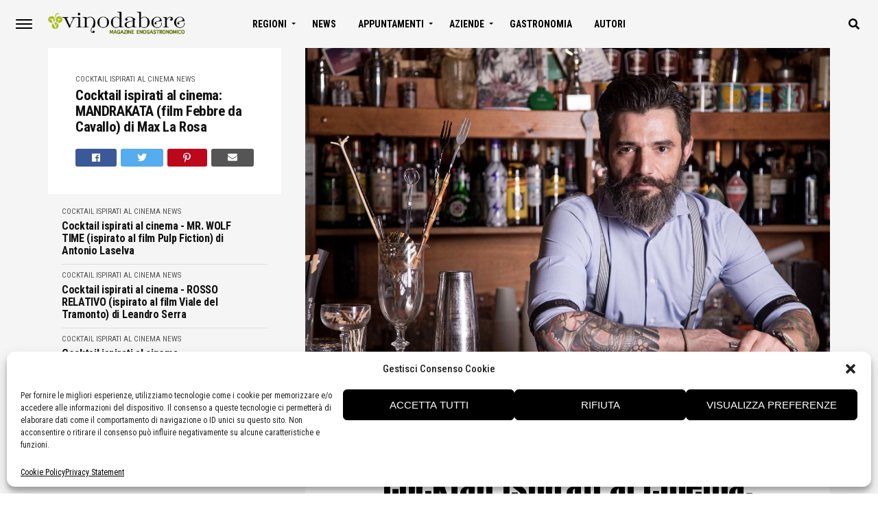

--- FILE ---
content_type: text/html; charset=UTF-8
request_url: https://vinodabere.it/cocktail-ispirati-al-cinema-mandrakata-film-febbre-da-cavallo-di-max-la-rosa/
body_size: 29140
content:
<!DOCTYPE html>
<html lang="it-IT">
<head>
<meta charset="UTF-8" >
<meta name="viewport" id="viewport" content="width=device-width, initial-scale=1.0, maximum-scale=1.0, minimum-scale=1.0, user-scalable=no" />
<link rel="shortcut icon" href="https://vinodabere.it/wp-content/uploads/2019/08/favicon-3.png" /><link rel="pingback" href="https://vinodabere.it/xmlrpc.php" />
	<meta property="og:type" content="article" />
									<meta property="og:image" content="https://vinodabere.it/wp-content/uploads/2020/08/Max-La-Rosa-proprietario-e-barman-del-Divan-Japonais-di-Frascati-Roma-3-1000x563.jpg" />
			<meta name="twitter:image" content="https://vinodabere.it/wp-content/uploads/2020/08/Max-La-Rosa-proprietario-e-barman-del-Divan-Japonais-di-Frascati-Roma-3-1000x563.jpg" />
				<meta property="og:url" content="https://vinodabere.it/cocktail-ispirati-al-cinema-mandrakata-film-febbre-da-cavallo-di-max-la-rosa/" />
		<meta property="og:title" content="Cocktail ispirati al cinema: MANDRAKATA (film Febbre da Cavallo) di Max La Rosa" />
		<meta property="og:description" content="Continuiamo il nostro viaggio tra i cocktail ispirati al cinema. Stavolta vi parliamo del DRINK: LA MANDRAKATA (ispirato al film “Febbre da Cavallo&#8221;, di Steno, 1976) BARMAN: Max La Rosa, proprietario e barman del Divan Japonais di Frascati (Roma) INGREDIENTI: 3,5 cl Jim Beam Rye Whiskey 3,0 cl Cherry Stock 12 foglie di menta marocchina [&hellip;]" />
		<meta name="twitter:card" content="summary">
		<meta name="twitter:url" content="https://vinodabere.it/cocktail-ispirati-al-cinema-mandrakata-film-febbre-da-cavallo-di-max-la-rosa/">
		<meta name="twitter:title" content="Cocktail ispirati al cinema: MANDRAKATA (film Febbre da Cavallo) di Max La Rosa">
		<meta name="twitter:description" content="Continuiamo il nostro viaggio tra i cocktail ispirati al cinema. Stavolta vi parliamo del DRINK: LA MANDRAKATA (ispirato al film “Febbre da Cavallo&#8221;, di Steno, 1976) BARMAN: Max La Rosa, proprietario e barman del Divan Japonais di Frascati (Roma) INGREDIENTI: 3,5 cl Jim Beam Rye Whiskey 3,0 cl Cherry Stock 12 foglie di menta marocchina [&hellip;]">
	<title>Cocktail ispirati al cinema: MANDRAKATA (film Febbre da Cavallo) di Max La Rosa &#8211; VINODABERE &#8211; Esperienze nel mondo del vino, della gastronomia e della ristorazione</title>
<meta name='robots' content='max-image-preview:large' />
	<style>img:is([sizes="auto" i], [sizes^="auto," i]) { contain-intrinsic-size: 3000px 1500px }</style>
	<link rel='dns-prefetch' href='//ajax.googleapis.com' />
<link rel='dns-prefetch' href='//use.fontawesome.com' />
<link rel='dns-prefetch' href='//fonts.googleapis.com' />
<link rel="alternate" type="application/rss+xml" title="VINODABERE - Esperienze nel mondo del vino, della gastronomia e della ristorazione &raquo; Feed" href="https://vinodabere.it/feed/" />
<script type="text/javascript">
/* <![CDATA[ */
window._wpemojiSettings = {"baseUrl":"https:\/\/s.w.org\/images\/core\/emoji\/15.0.3\/72x72\/","ext":".png","svgUrl":"https:\/\/s.w.org\/images\/core\/emoji\/15.0.3\/svg\/","svgExt":".svg","source":{"concatemoji":"https:\/\/vinodabere.it\/wp-includes\/js\/wp-emoji-release.min.js?ver=6.7.4"}};
/*! This file is auto-generated */
!function(i,n){var o,s,e;function c(e){try{var t={supportTests:e,timestamp:(new Date).valueOf()};sessionStorage.setItem(o,JSON.stringify(t))}catch(e){}}function p(e,t,n){e.clearRect(0,0,e.canvas.width,e.canvas.height),e.fillText(t,0,0);var t=new Uint32Array(e.getImageData(0,0,e.canvas.width,e.canvas.height).data),r=(e.clearRect(0,0,e.canvas.width,e.canvas.height),e.fillText(n,0,0),new Uint32Array(e.getImageData(0,0,e.canvas.width,e.canvas.height).data));return t.every(function(e,t){return e===r[t]})}function u(e,t,n){switch(t){case"flag":return n(e,"\ud83c\udff3\ufe0f\u200d\u26a7\ufe0f","\ud83c\udff3\ufe0f\u200b\u26a7\ufe0f")?!1:!n(e,"\ud83c\uddfa\ud83c\uddf3","\ud83c\uddfa\u200b\ud83c\uddf3")&&!n(e,"\ud83c\udff4\udb40\udc67\udb40\udc62\udb40\udc65\udb40\udc6e\udb40\udc67\udb40\udc7f","\ud83c\udff4\u200b\udb40\udc67\u200b\udb40\udc62\u200b\udb40\udc65\u200b\udb40\udc6e\u200b\udb40\udc67\u200b\udb40\udc7f");case"emoji":return!n(e,"\ud83d\udc26\u200d\u2b1b","\ud83d\udc26\u200b\u2b1b")}return!1}function f(e,t,n){var r="undefined"!=typeof WorkerGlobalScope&&self instanceof WorkerGlobalScope?new OffscreenCanvas(300,150):i.createElement("canvas"),a=r.getContext("2d",{willReadFrequently:!0}),o=(a.textBaseline="top",a.font="600 32px Arial",{});return e.forEach(function(e){o[e]=t(a,e,n)}),o}function t(e){var t=i.createElement("script");t.src=e,t.defer=!0,i.head.appendChild(t)}"undefined"!=typeof Promise&&(o="wpEmojiSettingsSupports",s=["flag","emoji"],n.supports={everything:!0,everythingExceptFlag:!0},e=new Promise(function(e){i.addEventListener("DOMContentLoaded",e,{once:!0})}),new Promise(function(t){var n=function(){try{var e=JSON.parse(sessionStorage.getItem(o));if("object"==typeof e&&"number"==typeof e.timestamp&&(new Date).valueOf()<e.timestamp+604800&&"object"==typeof e.supportTests)return e.supportTests}catch(e){}return null}();if(!n){if("undefined"!=typeof Worker&&"undefined"!=typeof OffscreenCanvas&&"undefined"!=typeof URL&&URL.createObjectURL&&"undefined"!=typeof Blob)try{var e="postMessage("+f.toString()+"("+[JSON.stringify(s),u.toString(),p.toString()].join(",")+"));",r=new Blob([e],{type:"text/javascript"}),a=new Worker(URL.createObjectURL(r),{name:"wpTestEmojiSupports"});return void(a.onmessage=function(e){c(n=e.data),a.terminate(),t(n)})}catch(e){}c(n=f(s,u,p))}t(n)}).then(function(e){for(var t in e)n.supports[t]=e[t],n.supports.everything=n.supports.everything&&n.supports[t],"flag"!==t&&(n.supports.everythingExceptFlag=n.supports.everythingExceptFlag&&n.supports[t]);n.supports.everythingExceptFlag=n.supports.everythingExceptFlag&&!n.supports.flag,n.DOMReady=!1,n.readyCallback=function(){n.DOMReady=!0}}).then(function(){return e}).then(function(){var e;n.supports.everything||(n.readyCallback(),(e=n.source||{}).concatemoji?t(e.concatemoji):e.wpemoji&&e.twemoji&&(t(e.twemoji),t(e.wpemoji)))}))}((window,document),window._wpemojiSettings);
/* ]]> */
</script>
<!-- vinodabere.it is managing ads with Advanced Ads 1.56.2 --><script id="vinod-ready">
			window.advanced_ads_ready=function(e,a){a=a||"complete";var d=function(e){return"interactive"===a?"loading"!==e:"complete"===e};d(document.readyState)?e():document.addEventListener("readystatechange",(function(a){d(a.target.readyState)&&e()}),{once:"interactive"===a})},window.advanced_ads_ready_queue=window.advanced_ads_ready_queue||[];		</script>
		<style id='wp-emoji-styles-inline-css' type='text/css'>

	img.wp-smiley, img.emoji {
		display: inline !important;
		border: none !important;
		box-shadow: none !important;
		height: 1em !important;
		width: 1em !important;
		margin: 0 0.07em !important;
		vertical-align: -0.1em !important;
		background: none !important;
		padding: 0 !important;
	}
</style>
<link rel='stylesheet' id='wp-block-library-css' href='https://vinodabere.it/wp-includes/css/dist/block-library/style.min.css?ver=6.7.4' type='text/css' media='all' />
<style id='classic-theme-styles-inline-css' type='text/css'>
/*! This file is auto-generated */
.wp-block-button__link{color:#fff;background-color:#32373c;border-radius:9999px;box-shadow:none;text-decoration:none;padding:calc(.667em + 2px) calc(1.333em + 2px);font-size:1.125em}.wp-block-file__button{background:#32373c;color:#fff;text-decoration:none}
</style>
<style id='global-styles-inline-css' type='text/css'>
:root{--wp--preset--aspect-ratio--square: 1;--wp--preset--aspect-ratio--4-3: 4/3;--wp--preset--aspect-ratio--3-4: 3/4;--wp--preset--aspect-ratio--3-2: 3/2;--wp--preset--aspect-ratio--2-3: 2/3;--wp--preset--aspect-ratio--16-9: 16/9;--wp--preset--aspect-ratio--9-16: 9/16;--wp--preset--color--black: #000000;--wp--preset--color--cyan-bluish-gray: #abb8c3;--wp--preset--color--white: #ffffff;--wp--preset--color--pale-pink: #f78da7;--wp--preset--color--vivid-red: #cf2e2e;--wp--preset--color--luminous-vivid-orange: #ff6900;--wp--preset--color--luminous-vivid-amber: #fcb900;--wp--preset--color--light-green-cyan: #7bdcb5;--wp--preset--color--vivid-green-cyan: #00d084;--wp--preset--color--pale-cyan-blue: #8ed1fc;--wp--preset--color--vivid-cyan-blue: #0693e3;--wp--preset--color--vivid-purple: #9b51e0;--wp--preset--gradient--vivid-cyan-blue-to-vivid-purple: linear-gradient(135deg,rgba(6,147,227,1) 0%,rgb(155,81,224) 100%);--wp--preset--gradient--light-green-cyan-to-vivid-green-cyan: linear-gradient(135deg,rgb(122,220,180) 0%,rgb(0,208,130) 100%);--wp--preset--gradient--luminous-vivid-amber-to-luminous-vivid-orange: linear-gradient(135deg,rgba(252,185,0,1) 0%,rgba(255,105,0,1) 100%);--wp--preset--gradient--luminous-vivid-orange-to-vivid-red: linear-gradient(135deg,rgba(255,105,0,1) 0%,rgb(207,46,46) 100%);--wp--preset--gradient--very-light-gray-to-cyan-bluish-gray: linear-gradient(135deg,rgb(238,238,238) 0%,rgb(169,184,195) 100%);--wp--preset--gradient--cool-to-warm-spectrum: linear-gradient(135deg,rgb(74,234,220) 0%,rgb(151,120,209) 20%,rgb(207,42,186) 40%,rgb(238,44,130) 60%,rgb(251,105,98) 80%,rgb(254,248,76) 100%);--wp--preset--gradient--blush-light-purple: linear-gradient(135deg,rgb(255,206,236) 0%,rgb(152,150,240) 100%);--wp--preset--gradient--blush-bordeaux: linear-gradient(135deg,rgb(254,205,165) 0%,rgb(254,45,45) 50%,rgb(107,0,62) 100%);--wp--preset--gradient--luminous-dusk: linear-gradient(135deg,rgb(255,203,112) 0%,rgb(199,81,192) 50%,rgb(65,88,208) 100%);--wp--preset--gradient--pale-ocean: linear-gradient(135deg,rgb(255,245,203) 0%,rgb(182,227,212) 50%,rgb(51,167,181) 100%);--wp--preset--gradient--electric-grass: linear-gradient(135deg,rgb(202,248,128) 0%,rgb(113,206,126) 100%);--wp--preset--gradient--midnight: linear-gradient(135deg,rgb(2,3,129) 0%,rgb(40,116,252) 100%);--wp--preset--font-size--small: 13px;--wp--preset--font-size--medium: 20px;--wp--preset--font-size--large: 36px;--wp--preset--font-size--x-large: 42px;--wp--preset--spacing--20: 0.44rem;--wp--preset--spacing--30: 0.67rem;--wp--preset--spacing--40: 1rem;--wp--preset--spacing--50: 1.5rem;--wp--preset--spacing--60: 2.25rem;--wp--preset--spacing--70: 3.38rem;--wp--preset--spacing--80: 5.06rem;--wp--preset--shadow--natural: 6px 6px 9px rgba(0, 0, 0, 0.2);--wp--preset--shadow--deep: 12px 12px 50px rgba(0, 0, 0, 0.4);--wp--preset--shadow--sharp: 6px 6px 0px rgba(0, 0, 0, 0.2);--wp--preset--shadow--outlined: 6px 6px 0px -3px rgba(255, 255, 255, 1), 6px 6px rgba(0, 0, 0, 1);--wp--preset--shadow--crisp: 6px 6px 0px rgba(0, 0, 0, 1);}:where(.is-layout-flex){gap: 0.5em;}:where(.is-layout-grid){gap: 0.5em;}body .is-layout-flex{display: flex;}.is-layout-flex{flex-wrap: wrap;align-items: center;}.is-layout-flex > :is(*, div){margin: 0;}body .is-layout-grid{display: grid;}.is-layout-grid > :is(*, div){margin: 0;}:where(.wp-block-columns.is-layout-flex){gap: 2em;}:where(.wp-block-columns.is-layout-grid){gap: 2em;}:where(.wp-block-post-template.is-layout-flex){gap: 1.25em;}:where(.wp-block-post-template.is-layout-grid){gap: 1.25em;}.has-black-color{color: var(--wp--preset--color--black) !important;}.has-cyan-bluish-gray-color{color: var(--wp--preset--color--cyan-bluish-gray) !important;}.has-white-color{color: var(--wp--preset--color--white) !important;}.has-pale-pink-color{color: var(--wp--preset--color--pale-pink) !important;}.has-vivid-red-color{color: var(--wp--preset--color--vivid-red) !important;}.has-luminous-vivid-orange-color{color: var(--wp--preset--color--luminous-vivid-orange) !important;}.has-luminous-vivid-amber-color{color: var(--wp--preset--color--luminous-vivid-amber) !important;}.has-light-green-cyan-color{color: var(--wp--preset--color--light-green-cyan) !important;}.has-vivid-green-cyan-color{color: var(--wp--preset--color--vivid-green-cyan) !important;}.has-pale-cyan-blue-color{color: var(--wp--preset--color--pale-cyan-blue) !important;}.has-vivid-cyan-blue-color{color: var(--wp--preset--color--vivid-cyan-blue) !important;}.has-vivid-purple-color{color: var(--wp--preset--color--vivid-purple) !important;}.has-black-background-color{background-color: var(--wp--preset--color--black) !important;}.has-cyan-bluish-gray-background-color{background-color: var(--wp--preset--color--cyan-bluish-gray) !important;}.has-white-background-color{background-color: var(--wp--preset--color--white) !important;}.has-pale-pink-background-color{background-color: var(--wp--preset--color--pale-pink) !important;}.has-vivid-red-background-color{background-color: var(--wp--preset--color--vivid-red) !important;}.has-luminous-vivid-orange-background-color{background-color: var(--wp--preset--color--luminous-vivid-orange) !important;}.has-luminous-vivid-amber-background-color{background-color: var(--wp--preset--color--luminous-vivid-amber) !important;}.has-light-green-cyan-background-color{background-color: var(--wp--preset--color--light-green-cyan) !important;}.has-vivid-green-cyan-background-color{background-color: var(--wp--preset--color--vivid-green-cyan) !important;}.has-pale-cyan-blue-background-color{background-color: var(--wp--preset--color--pale-cyan-blue) !important;}.has-vivid-cyan-blue-background-color{background-color: var(--wp--preset--color--vivid-cyan-blue) !important;}.has-vivid-purple-background-color{background-color: var(--wp--preset--color--vivid-purple) !important;}.has-black-border-color{border-color: var(--wp--preset--color--black) !important;}.has-cyan-bluish-gray-border-color{border-color: var(--wp--preset--color--cyan-bluish-gray) !important;}.has-white-border-color{border-color: var(--wp--preset--color--white) !important;}.has-pale-pink-border-color{border-color: var(--wp--preset--color--pale-pink) !important;}.has-vivid-red-border-color{border-color: var(--wp--preset--color--vivid-red) !important;}.has-luminous-vivid-orange-border-color{border-color: var(--wp--preset--color--luminous-vivid-orange) !important;}.has-luminous-vivid-amber-border-color{border-color: var(--wp--preset--color--luminous-vivid-amber) !important;}.has-light-green-cyan-border-color{border-color: var(--wp--preset--color--light-green-cyan) !important;}.has-vivid-green-cyan-border-color{border-color: var(--wp--preset--color--vivid-green-cyan) !important;}.has-pale-cyan-blue-border-color{border-color: var(--wp--preset--color--pale-cyan-blue) !important;}.has-vivid-cyan-blue-border-color{border-color: var(--wp--preset--color--vivid-cyan-blue) !important;}.has-vivid-purple-border-color{border-color: var(--wp--preset--color--vivid-purple) !important;}.has-vivid-cyan-blue-to-vivid-purple-gradient-background{background: var(--wp--preset--gradient--vivid-cyan-blue-to-vivid-purple) !important;}.has-light-green-cyan-to-vivid-green-cyan-gradient-background{background: var(--wp--preset--gradient--light-green-cyan-to-vivid-green-cyan) !important;}.has-luminous-vivid-amber-to-luminous-vivid-orange-gradient-background{background: var(--wp--preset--gradient--luminous-vivid-amber-to-luminous-vivid-orange) !important;}.has-luminous-vivid-orange-to-vivid-red-gradient-background{background: var(--wp--preset--gradient--luminous-vivid-orange-to-vivid-red) !important;}.has-very-light-gray-to-cyan-bluish-gray-gradient-background{background: var(--wp--preset--gradient--very-light-gray-to-cyan-bluish-gray) !important;}.has-cool-to-warm-spectrum-gradient-background{background: var(--wp--preset--gradient--cool-to-warm-spectrum) !important;}.has-blush-light-purple-gradient-background{background: var(--wp--preset--gradient--blush-light-purple) !important;}.has-blush-bordeaux-gradient-background{background: var(--wp--preset--gradient--blush-bordeaux) !important;}.has-luminous-dusk-gradient-background{background: var(--wp--preset--gradient--luminous-dusk) !important;}.has-pale-ocean-gradient-background{background: var(--wp--preset--gradient--pale-ocean) !important;}.has-electric-grass-gradient-background{background: var(--wp--preset--gradient--electric-grass) !important;}.has-midnight-gradient-background{background: var(--wp--preset--gradient--midnight) !important;}.has-small-font-size{font-size: var(--wp--preset--font-size--small) !important;}.has-medium-font-size{font-size: var(--wp--preset--font-size--medium) !important;}.has-large-font-size{font-size: var(--wp--preset--font-size--large) !important;}.has-x-large-font-size{font-size: var(--wp--preset--font-size--x-large) !important;}
:where(.wp-block-post-template.is-layout-flex){gap: 1.25em;}:where(.wp-block-post-template.is-layout-grid){gap: 1.25em;}
:where(.wp-block-columns.is-layout-flex){gap: 2em;}:where(.wp-block-columns.is-layout-grid){gap: 2em;}
:root :where(.wp-block-pullquote){font-size: 1.5em;line-height: 1.6;}
</style>
<link rel='stylesheet' id='ql-jquery-ui-css' href='//ajax.googleapis.com/ajax/libs/jqueryui/1.12.1/themes/smoothness/jquery-ui.css?ver=6.7.4' type='text/css' media='all' />
<link rel='stylesheet' id='pdfprnt_frontend-css' href='https://vinodabere.it/wp-content/plugins/pdf-print/css/frontend.css?ver=2.4.0' type='text/css' media='all' />
<link rel='stylesheet' id='theiaPostSlider-css' href='https://vinodabere.it/wp-content/plugins/theia-post-slider/css/font-theme.css?ver=1.15.1' type='text/css' media='all' />
<style id='theiaPostSlider-inline-css' type='text/css'>


				.theiaPostSlider_nav.fontTheme ._title,
				.theiaPostSlider_nav.fontTheme ._text {
					line-height: 48px;
				}
	
				.theiaPostSlider_nav.fontTheme ._button {
					color: #f08100;
				}
	
				.theiaPostSlider_nav.fontTheme ._button ._2 span {
					font-size: 48px;
					line-height: 48px;
				}
	
				.theiaPostSlider_nav.fontTheme ._button:hover,
				.theiaPostSlider_nav.fontTheme ._button:focus {
					color: #ffa338;
				}
	
				.theiaPostSlider_nav.fontTheme ._disabled {
					color: #777777 !important;
				}
			
</style>
<link rel='stylesheet' id='theiaPostSlider-font-css' href='https://vinodabere.it/wp-content/plugins/theia-post-slider/fonts/style.css?ver=1.15.1' type='text/css' media='all' />
<link rel='stylesheet' id='rss-retriever-css' href='https://vinodabere.it/wp-content/plugins/wp-rss-retriever/inc/css/rss-retriever.css?ver=1.6.10' type='text/css' media='all' />
<link rel='stylesheet' id='trp-language-switcher-style-css' href='https://vinodabere.it/wp-content/plugins/translatepress-multilingual/assets/css/trp-language-switcher.css?ver=2.9.5' type='text/css' media='all' />
<link rel='stylesheet' id='cmplz-general-css' href='https://vinodabere.it/wp-content/plugins/complianz-gdpr-premium/assets/css/cookieblocker.min.css?ver=1739694905' type='text/css' media='all' />
<link rel='stylesheet' id='mvp-custom-style-css' href='https://vinodabere.it/wp-content/themes/jawn/style.css?ver=6.7.4' type='text/css' media='all' />
<style id='mvp-custom-style-inline-css' type='text/css'>


#mvp-wallpaper {
	background: url() no-repeat 50% 0;
	}

span.mvp-post-cat:hover,
.woocommerce-message:before,
.woocommerce-info:before,
.woocommerce-message:before,
.woocommerce .star-rating span:before {
	color: #ed1c24;
	}

.mvp-email-sub-wrap,
.mvp-feat1-top-wrap article:nth-child(3),
.mvp-feat1-top-wrap article:nth-child(3) .mvp-post-type-img,
.mvp-feat1-top-wrap article:nth-child(3) .mvp-feat1-sub-img:after,
.mvp-blog-main-grid article:nth-child(1),
.mvp-blog-main-grid article:nth-child(1) .mvp-post-type-img,
.mvp-blog-main-grid article:nth-child(1) .mvp-blog-story-img:after,
.mvp-post-sub-wrap,
#mvp-search-wrap,
.woocommerce span.onsale,
.mvp-feat3-text-wrap span.mvp-cat-bub,
.mvp-feat4-text-wrap span.mvp-cat-bub {
	background: #ed1c24;
	}

span.mvp-post-cat,
span.mvp-cat-bub {
	border-bottom: 1px solid #ed1c24;
	}

.mvp-feat1-top-wrap article:nth-child(3) .mvp-feat1-sub-text:after {
	border-bottom: 15px solid #ed1c24;
	}

.woocommerce .widget_price_filter .ui-slider .ui-slider-handle,
.woocommerce #respond input#submit.alt,
.woocommerce a.button.alt,
.woocommerce button.button.alt,
.woocommerce input.button.alt,
.woocommerce #respond input#submit.alt:hover,
.woocommerce a.button.alt:hover,
.woocommerce button.button.alt:hover,
.woocommerce input.button.alt:hover {
	background-color: #ed1c24;
	}

.woocommerce-error,
.woocommerce-info,
.woocommerce-message {
	border-top-color: #ed1c24;
	}
	
.mvp-feat3-title h2:hover,
.mvp-widget-feat-text h2:hover,
.mvp-feat4-title h2:hover {
	background-color: #ed1c24;
	-webkit-box-shadow: 10px 0 0 #ed1c24, -10px 0 0 #ed1c24;
	   -moz-box-shadow: 10px 0 0 #ed1c24, -10px 0 0 #ed1c24;
	    -ms-box-shadow: 10px 0 0 #ed1c24, -10px 0 0 #ed1c24;
	     -o-box-shadow: 10px 0 0 #ed1c24, -10px 0 0 #ed1c24;
			box-shadow: 10px 0 0 #ed1c24, -10px 0 0 #ed1c24;
}

#mvp-main-head-wrap,
.mvp-main-head-top,
#mvp-fly-wrap {
	background: #ffffff;
	}

span.mvp-top-soc-but,
.mvp-top-sub-text p,
nav.mvp-fly-nav-menu ul li a,
ul.mvp-fly-soc-list li a {
	color: #000000;
	}

span.mvp-top-soc-but:hover,
.mvp-main-ht-right:hover .mvp-top-sub-text p,
nav.mvp-fly-nav-menu ul li a:hover {
	color: #ed1c24;
	}

.mvp-main-head-grid,
.mvp-nav-menu ul li.mvp-mega-dropdown .mvp-mega-dropdown,
.mvp-nav-menu ul li ul.sub-menu,
.mvp-nav-menu ul li ul.sub-menu li a {
	background: #f5f5f5;
	}

.mvp-nav-menu ul li a,
span.mvp-woo-cart-icon,
span.mvp-nav-search-but,
.mvp-nav-soc-fixed:hover .mvp-nav-soc-title,
.mvp-nav-soc-fixed:hover ul.mvp-nav-soc-list li span,
.mvp-fly-top:hover,
.mvp-nav-menu ul li ul.mvp-mega-list li a,
.mvp-nav-menu ul li ul.mvp-mega-list li a p,
.mvp-nav-menu ul li ul.sub-menu li a {
	color: #000000;
	}

.mvp-nav-menu ul li.menu-item-has-children a:after {
	border-color: #000000 transparent transparent transparent
	}

.mvp-fly-but-wrap span,
span.mvp-woo-cart-num {
	background: #000000;
	}

.mvp-nav-menu ul li:hover a,
.mvp-woo-cart-wrap:hover span.mvp-woo-cart-icon,
span.mvp-nav-search-but:hover,
.mvp-nav-menu ul li ul.mvp-mega-list li:hover a p {
	color: #ed1c24;
	}

.mvp-nav-menu ul li.menu-item-has-children:hover a:after {
	border-color: #ed1c24 transparent transparent transparent
	}

.mvp-fly-but-wrap:hover span,
.mvp-woo-cart-wrap:hover span.mvp-woo-cart-num {
	background: #ed1c24;
	}

#mvp-main-body-wrap,
.mvp-main-body-grid,
.mvp-main-body-cont,
.mvp-post-side-wrap {
	background: #f5f5f5;
	}

a,
a:visited,
.mvp-feat1-sub:hover .mvp-feat1-sub-text h2,
.mvp-feat1-sub:hover .mvp-post-type-img,
.mvp-blog-story-big:hover .mvp-blog-story-big-text h2,
.mvp-blog-story-reg:hover .mvp-blog-story-text h2,
.mvp-blog-story-big:hover .mvp-post-type-img,
.mvp-blog-story-reg:hover .mvp-post-type-img,
.mvp-content-main p a:hover,
.mvp-post-more-story:hover .mvp-post-more-text p,
span.mvp-authors-name a:hover,
h2.mvp-authors-latest a:hover,
.mvp-widget-ll-text:hover h2,
.mvp-widget-ll-text:hover .mvp-post-type-img,
.mvp-widget-trend-story:hover .mvp-widget-trend-text h2,
.mvp-widget-trend-story:hover .mvp-widget-trend-text:after,
.mvp-feat2-text-right h2:hover,
.mvp-foot-menu ul li a:hover {
	color: #ed1c24;
	}

.mvp-content-main p a {
	-webkit-box-shadow: inset 0 -1px 0 #ed1c24;
	   -moz-box-shadow: inset 0 -1px 0 #ed1c24;
		-ms-box-shadow: inset 0 -1px 0 #ed1c24;
		 -o-box-shadow: inset 0 -1px 0 #ed1c24;
			box-shadow: inset 0 -1px 0 #ed1c24;
	}

body,
.mvp-feat1-main-text p,
.mvp-feat1-sub-text p,
.mvp-feat2-text-right p,
.mvp-blog-story-big-text p,
.mvp-blog-story-text p,
span.mvp-post-excerpt,
.mvp-foot-text p,
p.mvp-email-sub-text,
.mvp-feat2-text-right p,
.mvp-widget-ll-text p,
.mvp-widget-trend-text p,
.mvp-widget-feat-text p,
.woocommerce ul.product_list_widget span.product-title,
.woocommerce ul.product_list_widget li a,
.woocommerce #reviews #comments ol.commentlist li .comment-text p.meta,
.woocommerce div.product p.price,
.woocommerce div.product p.price ins,
.woocommerce div.product p.price del,
.woocommerce ul.products li.product .price del,
.woocommerce ul.products li.product .price ins,
.woocommerce ul.products li.product .price,
.woocommerce #respond input#submit,
.woocommerce a.button,
.woocommerce button.button,
.woocommerce input.button,
.woocommerce .widget_price_filter .price_slider_amount .button,
.woocommerce span.onsale,
.woocommerce-review-link,
#woo-content p.woocommerce-result-count,
.woocommerce div.product .woocommerce-tabs ul.tabs li a,
.mvp-post-byline,
.mvp-author-info-wrap,
span.mvp-post-img-cap,
.mvp-post-tags,
span.mvp-author-box-name,
span.mvp-ad-label,
.mvp-foot-copy p,
.woocommerce .woocommerce-breadcrumb,
.mvp-nav-soc-title,
.mvp-sub-email input,
.alp-related-posts-wrapper .alp-related-post .post-details p.post-meta,
.alp-related-posts-wrapper .alp-related-post .post-details p.post-meta a,
.mvp-content-main p.wp-caption-text,
#comments .c p,
span#email-notes,
p.mvp-authors-desc {
	font-family: 'Roboto Condensed', sans-serif;
	font-weight: 400;
	text-transform: None;
	}

.mvp-content-main p,
.mvp-author-box-text p,
#mvp-404 p,
#woo-content p,
.mvp-content-main ul li,
.mvp-content-main ol li,
.rwp-summary,
.rwp-u-review__comment,
.rwp-review-wrap .rwp-review .rwp-pros-wrap .rwp-pros,
.rwp-review-wrap .rwp-review .rwp-cons-wrap .rwp-cons {
	font-family: 'PT Serif', serif;
	font-weight: 400;
	text-transform: None;
	}

.mvp-nav-menu ul li a,
nav.mvp-fly-nav-menu ul li a,
.mvp-foot-menu ul li a {
	font-family: 'Roboto Condensed', sans-serif;
	font-weight: 700;
	text-transform: Uppercase;
	}

.mvp-widget-trend-text h2,
.alp-related-posts .current .post-title,
span.mvp-prev-next-label,
.mvp-prev-next-wrap h2,
span.mvp-author-box-name-head,
.mvp-post-more-text p,
h2.mvp-authors-latest,
.mvp-nav-menu ul li ul.mvp-mega-list li a,
.mvp-nav-menu ul li ul.mvp-mega-list li a p,
span.mvp-woo-cart-num,
.alp-related-posts-wrapper .alp-related-post .post-title {
	font-family: 'Roboto Condensed', sans-serif;
	font-weight: 700;
	text-transform: None;
	}

.mvp-feat1-main-text h2,
.mvp-feat1-sub-text h2,
.mvp-feat2-text-right h2,
.mvp-blog-story-big-text h2,
.mvp-blog-story-text h2,
.mvp-widget-ll-text h2,
.mvp-widget-feat-text h2,
.mvp-widget-trend-text:after,
.mvp-feat3-title h2,
.mvp-feat4-title h2 {
	font-family: 'Anton', sans-serif;
	font-weight: 400;
	text-transform: Uppercase;
	}

@media screen and (max-width: 479px) {

	.mvp-blog-story-big-text h2,
	.mvp-blog-story-text h2 {
		font-family: 'Roboto Condensed', sans-serif;
		font-weight: 700;
		text-transform: None;
	}

}

span.mvp-email-sub-head,
h1.mvp-post-title,
.editor-post-title,
.mvp-content-main blockquote p,
#mvp-404 h1,
h1.mvp-author-top-head,
span.mvp-authors-name a,
#woo-content h1.page-title,
.woocommerce div.product .product_title,
.rwp-review-wrap .rwp-review .rwp-header.rwp-has-image .rwp-overall-score .rwp-overlall-score-value,
.rwp-review-wrap .rwp-review .rwp-header.rwp-has-image .rwp-users-score .rwp-users-score-value,
.rwp-review-wrap .rwp-review .rwp-scores .rwp-criterion .rwp-criterion-text .rwp-criterion-score {
	font-family: 'Anton', sans-serif;
	font-weight: 400;
	text-transform: None;
	}

span.mvp-post-cat,
span.mvp-cat-bub,
.mvp-top-sub-text p,
span.mvp-widget-home-title,
span.mvp-widget-home-title2,
span.mvp-post-header,
.mvp-content-main h1,
.mvp-content-main h2,
.mvp-content-main h3,
.mvp-content-main h4,
.mvp-content-main h5,
.mvp-content-main h6,
#woo-content .summary p.price,
.woocommerce #respond input#submit.alt,
.woocommerce a.button.alt,
.woocommerce button.button.alt,
.woocommerce input.button.alt,
.woocommerce .related h2,
.woocommerce div.product .woocommerce-tabs .panel h2,
.mvp-sub-submit input,
#mvp-comments-button a,
#mvp-comments-button span.mvp-comment-but-text,
a.mvp-inf-more-but,
#respond #submit,
.comment-reply a,
#cancel-comment-reply-link,
.rwp-review-wrap .rwp-review .rwp-title em {
	font-family: 'Montserrat', sans-serif;
	font-weight: 700;
	text-transform: Uppercase;
	}


	

	#mvp-leader-wrap {
		position: relative;
		}
	#mvp-site-main {
		margin-top: 0;
		}
	#mvp-leader-wrap {
		top: 0 !important;
		}
		

	.mvp-auto-post-grid {
		grid-template-columns: 340px minmax(0, auto);
	}
		

	.mvp-main-head-top {
		display: none;
	}
	.mvp-nav-logo {
		opacity: 1;
		top: 0;
	}
		

	.mvp-content-wrap .mvp-post-head-wrap {
		padding: 0 0 30px;
	}
		

	.mvp-post-content {
		grid-column-gap: 0;
		grid-template-columns: 100%;
		}
		

	.mvp-woo-main-grid {
		grid-template-columns: 100%;
	}
	#mvp-woo-side-wrap {
		display: none;
	}
		

	.alp-advert {
		display: none;
	}
	.alp-related-posts-wrapper .alp-related-posts .current {
		margin: 0 0 10px;
	}
		

 	.mvp-nav-logo img {
width: 200px;
margin-top: 7px;
height: auto;
}
		
</style>
<link rel='stylesheet' id='mvp-reset-css' href='https://vinodabere.it/wp-content/themes/jawn/css/reset.css?ver=6.7.4' type='text/css' media='all' />
<link rel='stylesheet' id='fontawesome-css' href='https://use.fontawesome.com/releases/v5.5.0/css/all.css?ver=6.7.4' type='text/css' media='all' />
<link rel='stylesheet' id='mvp-fonts-css' href='//fonts.googleapis.com/css?family=Open+Sans%3A700%7CRoboto+Condensed%3A100%2C200%2C300%2C400%2C500%2C600%2C700%2C800%2C900%7CPT+Serif%3A100%2C200%2C300%2C400%2C500%2C600%2C700%2C800%2C900%7CRoboto+Condensed%3A100%2C200%2C300%2C400%2C500%2C600%2C700%2C800%2C900%7CRoboto+Condensed%3A100%2C200%2C300%2C400%2C500%2C600%2C700%2C800%2C900%7CAnton%3A100%2C200%2C300%2C400%2C500%2C600%2C700%2C800%2C900%7CAnton%3A100%2C200%2C300%2C400%2C500%2C600%2C700%2C800%2C900%7CMontserrat%3A100%2C200%2C300%2C400%2C500%2C600%2C700%2C800%2C900%26subset%3Dlatin%2Clatin-ext%2Ccyrillic%2Ccyrillic-ext%2Cgreek-ext%2Cgreek%2Cvietnamese' type='text/css' media='all' />
<link rel='stylesheet' id='mvp-media-queries-css' href='https://vinodabere.it/wp-content/themes/jawn/css/media-queries.css?ver=6.7.4' type='text/css' media='all' />
<script type="text/javascript" src="https://vinodabere.it/wp-includes/js/jquery/jquery.min.js?ver=3.7.1" id="jquery-core-js"></script>
<script type="text/javascript" src="https://vinodabere.it/wp-includes/js/jquery/jquery-migrate.min.js?ver=3.4.1" id="jquery-migrate-js"></script>
<script type="text/javascript" src="https://vinodabere.it/wp-content/plugins/theia-post-slider/js/balupton-history.js/jquery.history.js?ver=1.7.1" id="history.js-js"></script>
<script type="text/javascript" src="https://vinodabere.it/wp-content/plugins/theia-post-slider/js/async.min.js?ver=14.09.2014" id="async.js-js"></script>
<script type="text/javascript" src="https://vinodabere.it/wp-content/plugins/theia-post-slider/js/tps.js?ver=1.15.1" id="theiaPostSlider/theiaPostSlider.js-js"></script>
<script type="text/javascript" src="https://vinodabere.it/wp-content/plugins/theia-post-slider/js/main.js?ver=1.15.1" id="theiaPostSlider/main.js-js"></script>
<script type="text/javascript" src="https://vinodabere.it/wp-content/plugins/theia-post-slider/js/tps-transition-slide.js?ver=1.15.1" id="theiaPostSlider/transition.js-js"></script>
<script type="text/javascript" id="advanced-ads-advanced-js-js-extra">
/* <![CDATA[ */
var advads_options = {"blog_id":"1","privacy":{"enabled":false,"state":"not_needed"}};
/* ]]> */
</script>
<script type="text/javascript" src="https://vinodabere.it/wp-content/plugins/advanced-ads/public/assets/js/advanced.min.js?ver=1.56.2" id="advanced-ads-advanced-js-js"></script>
<link rel="https://api.w.org/" href="https://vinodabere.it/wp-json/" /><link rel="alternate" title="JSON" type="application/json" href="https://vinodabere.it/wp-json/wp/v2/posts/56895" /><meta name="generator" content="WordPress 6.7.4" />
<link rel='shortlink' href='https://vinodabere.it/?p=56895' />
<link rel="alternate" title="oEmbed (JSON)" type="application/json+oembed" href="https://vinodabere.it/wp-json/oembed/1.0/embed?url=https%3A%2F%2Fvinodabere.it%2Fcocktail-ispirati-al-cinema-mandrakata-film-febbre-da-cavallo-di-max-la-rosa%2F" />
<link rel="alternate" title="oEmbed (XML)" type="text/xml+oembed" href="https://vinodabere.it/wp-json/oembed/1.0/embed?url=https%3A%2F%2Fvinodabere.it%2Fcocktail-ispirati-al-cinema-mandrakata-film-febbre-da-cavallo-di-max-la-rosa%2F&#038;format=xml" />
<link rel="alternate" hreflang="it-IT" href="https://vinodabere.it/cocktail-ispirati-al-cinema-mandrakata-film-febbre-da-cavallo-di-max-la-rosa/"/>
<link rel="alternate" hreflang="it" href="https://vinodabere.it/cocktail-ispirati-al-cinema-mandrakata-film-febbre-da-cavallo-di-max-la-rosa/"/>
			<style>.cmplz-hidden {
					display: none !important;
				}</style><!-- Questo codice è aggiunto da Analytify (5.5.1) https://analytify.io/ !-->
			<script type="text/plain" data-service="google-analytics" data-category="statistics" async data-cmplz-src="https://www.googletagmanager.com/gtag/js?id=?G-RRF5SYBJ5W"></script>
			<script>
			window.dataLayer = window.dataLayer || [];
			function gtag(){dataLayer.push(arguments);}
			gtag('js', new Date());

			const configuration = JSON.parse( '{"anonymize_ip":"false","forceSSL":"false","allow_display_features":"false","debug_mode":true}' );
			const gaID = 'G-RRF5SYBJ5W';

			
			gtag('config', gaID, configuration);

			
			</script>

			<!-- Questo codice è aggiunto da Analytify (5.5.1) !--><script type="text/javascript">
		var advadsCfpQueue = [];
		var advadsCfpAd = function( adID ){
			if ( 'undefined' == typeof advadsProCfp ) { advadsCfpQueue.push( adID ) } else { advadsProCfp.addElement( adID ) }
		};
		</script>
				<style type="text/css" id="wp-custom-css">
			.testats {
	text-align: center;
	padding: 10px
}
.centrato {
	  display: flex;
    align-content: center;
    justify-content: center;
}		</style>
		</head>
<body data-rsssl=1 data-cmplz=1 class="post-template-default single single-post postid-56895 single-format-standard theiaPostSlider_body translatepress-it_IT aa-prefix-vinod-">
	<div id="mvp-fly-wrap">
	<div id="mvp-fly-menu-top" class="left relative">
		<div id="mvp-fly-logo" class="left relative">
							<a href="https://vinodabere.it/"><img src="https://vinodabere.it/wp-content/uploads/2019/08/logosmall.png" alt="VINODABERE &#8211; Esperienze nel mondo del vino, della gastronomia e della ristorazione" data-rjs="2" /></a>
					</div><!--mvp-fly-logo-->
		<div class="mvp-fly-but-wrap mvp-fly-but-menu mvp-fly-but-click">
			<span></span>
			<span></span>
			<span></span>
			<span></span>
		</div><!--mvp-fly-but-wrap-->
	</div><!--mvp-fly-menu-top-->
	<div id="mvp-fly-menu-wrap">
		<nav class="mvp-fly-nav-menu left relative">
			<div class="menu-main-menu-container"><ul id="menu-main-menu" class="menu"><li id="menu-item-38" class="menu-item menu-item-type-taxonomy menu-item-object-category menu-item-has-children menu-item-38"><a href="https://vinodabere.it/category/regioni/">Regioni</a>
<ul class="sub-menu">
	<li id="menu-item-57" class="menu-item menu-item-type-custom menu-item-object-custom menu-item-has-children menu-item-57"><a href="#">Nord</a>
	<ul class="sub-menu">
		<li id="menu-item-63" class="menu-item menu-item-type-taxonomy menu-item-object-category menu-item-63"><a href="https://vinodabere.it/category/regioni/alto-adige/">Alto adige</a></li>
		<li id="menu-item-41" class="menu-item menu-item-type-taxonomy menu-item-object-category menu-item-41"><a href="https://vinodabere.it/category/regioni/emilia-romagna/">Emilia Romagna</a></li>
		<li id="menu-item-44" class="menu-item menu-item-type-taxonomy menu-item-object-category menu-item-44"><a href="https://vinodabere.it/category/regioni/liguria/">Liguria</a></li>
		<li id="menu-item-45" class="menu-item menu-item-type-taxonomy menu-item-object-category menu-item-45"><a href="https://vinodabere.it/category/regioni/lombardia/">Lombardia</a></li>
		<li id="menu-item-42" class="menu-item menu-item-type-taxonomy menu-item-object-category menu-item-42"><a href="https://vinodabere.it/category/regioni/friuli-venezia-giulia/">Friuli Venezia Giulia</a></li>
		<li id="menu-item-47" class="menu-item menu-item-type-taxonomy menu-item-object-category menu-item-47"><a href="https://vinodabere.it/category/regioni/piemonte/">Piemonte</a></li>
		<li id="menu-item-52" class="menu-item menu-item-type-taxonomy menu-item-object-category menu-item-52"><a href="https://vinodabere.it/category/regioni/trentino/">Trentino</a></li>
		<li id="menu-item-54" class="menu-item menu-item-type-taxonomy menu-item-object-category menu-item-54"><a href="https://vinodabere.it/category/regioni/veneto/">Veneto</a></li>
	</ul>
</li>
	<li id="menu-item-58" class="menu-item menu-item-type-custom menu-item-object-custom menu-item-has-children menu-item-58"><a href="#">Centro</a>
	<ul class="sub-menu">
		<li id="menu-item-39" class="menu-item menu-item-type-taxonomy menu-item-object-category menu-item-39"><a href="https://vinodabere.it/category/regioni/abruzzo/">Abruzzo</a></li>
		<li id="menu-item-43" class="menu-item menu-item-type-taxonomy menu-item-object-category menu-item-43"><a href="https://vinodabere.it/category/regioni/lazio/">Lazio</a></li>
		<li id="menu-item-46" class="menu-item menu-item-type-taxonomy menu-item-object-category menu-item-46"><a href="https://vinodabere.it/category/regioni/marche/">Marche</a></li>
		<li id="menu-item-48" class="menu-item menu-item-type-taxonomy menu-item-object-category menu-item-48"><a href="https://vinodabere.it/category/regioni/puglia/">Puglia</a></li>
		<li id="menu-item-51" class="menu-item menu-item-type-taxonomy menu-item-object-category menu-item-51"><a href="https://vinodabere.it/category/regioni/toscana/">Toscana</a></li>
		<li id="menu-item-53" class="menu-item menu-item-type-taxonomy menu-item-object-category menu-item-53"><a href="https://vinodabere.it/category/regioni/umbria/">Umbria</a></li>
	</ul>
</li>
	<li id="menu-item-59" class="menu-item menu-item-type-custom menu-item-object-custom menu-item-has-children menu-item-59"><a href="#">Sud</a>
	<ul class="sub-menu">
		<li id="menu-item-40" class="menu-item menu-item-type-taxonomy menu-item-object-category menu-item-40"><a href="https://vinodabere.it/category/regioni/campania/">Campania</a></li>
	</ul>
</li>
	<li id="menu-item-60" class="menu-item menu-item-type-custom menu-item-object-custom menu-item-has-children menu-item-60"><a href="#">Isole</a>
	<ul class="sub-menu">
		<li id="menu-item-49" class="menu-item menu-item-type-taxonomy menu-item-object-category menu-item-49"><a href="https://vinodabere.it/category/regioni/sardegna/">Sardegna</a></li>
		<li id="menu-item-50" class="menu-item menu-item-type-taxonomy menu-item-object-category menu-item-50"><a href="https://vinodabere.it/category/regioni/sicilia/">Sicilia</a></li>
	</ul>
</li>
</ul>
</li>
<li id="menu-item-56" class="menu-item menu-item-type-taxonomy menu-item-object-category current-post-ancestor current-menu-parent current-post-parent menu-item-56"><a href="https://vinodabere.it/category/news/">News</a></li>
<li id="menu-item-34" class="menu-item menu-item-type-taxonomy menu-item-object-category menu-item-has-children menu-item-34"><a href="https://vinodabere.it/category/eventi/">Appuntamenti</a>
<ul class="sub-menu">
	<li id="menu-item-62" class="menu-item menu-item-type-taxonomy menu-item-object-category menu-item-62"><a href="https://vinodabere.it/category/eventi/">Eventi</a></li>
	<li id="menu-item-33" class="menu-item menu-item-type-taxonomy menu-item-object-category menu-item-33"><a href="https://vinodabere.it/category/degustazione/">Degustazione</a></li>
	<li id="menu-item-32" class="menu-item menu-item-type-taxonomy menu-item-object-category menu-item-32"><a href="https://vinodabere.it/category/corsi/">Corsi</a></li>
</ul>
</li>
<li id="menu-item-31" class="menu-item menu-item-type-taxonomy menu-item-object-category menu-item-has-children menu-item-31"><a href="https://vinodabere.it/category/aziende/">Aziende</a>
<ul class="sub-menu">
	<li id="menu-item-61" class="menu-item menu-item-type-taxonomy menu-item-object-category menu-item-61"><a href="https://vinodabere.it/category/aziende/">Aziende italiane</a></li>
	<li id="menu-item-55" class="menu-item menu-item-type-taxonomy menu-item-object-category menu-item-55"><a href="https://vinodabere.it/category/aziende-e-vini-esteri/">Aziende e vini esteri</a></li>
	<li id="menu-item-36" class="menu-item menu-item-type-taxonomy menu-item-object-category menu-item-36"><a href="https://vinodabere.it/category/locali/">Locali</a></li>
</ul>
</li>
<li id="menu-item-35" class="menu-item menu-item-type-taxonomy menu-item-object-category menu-item-35"><a href="https://vinodabere.it/category/gastronomia/">Gastronomia</a></li>
<li id="menu-item-32353" class="menu-item menu-item-type-post_type menu-item-object-page menu-item-32353"><a href="https://vinodabere.it/autori-redattori/">Autori</a></li>
</ul></div>		</nav>
	</div><!--mvp-fly-menu-wrap-->
	<div id="mvp-fly-soc-wrap">
		<span class="mvp-fly-soc-head">Rimani in contatto con noi</span>
		<ul class="mvp-fly-soc-list left relative">
							<li><a href="https://www.facebook.com/vinodabere/" target="_blank" class="fab fa-facebook-f"></a></li>
																										</ul>
	</div><!--mvp-fly-soc-wrap-->
</div><!--mvp-fly-wrap-->	<div id="mvp-site" class="left relative">
				<div id="mvp-site-wall" class="left relative">
			<div id="mvp-leader-wrap">
									[the_ad id="81458"]							</div><!--mvp-leader-wrap-->
			<div id="mvp-site-main" class="left relative">
				<div id="mvp-site-grid">
					<header id="mvp-main-head-wrap" class="left relative">
												<div class="mvp-main-head-top left relative">
							<div class="mvp-main-ht-grid">
								<div class="mvp-main-ht-left">
									<div class="mvp-top-soc-wrap">
																					<a href="https://www.facebook.com/vinodabere/" target="_blank"><span class="mvp-top-soc-but fab fa-facebook-f"></span></a>
																																																	</div><!--mvp-top-soc-wrap-->
								</div><!--mvp-main-ht-left-->
								<div class="mvp-head-logo">
																			<a href="https://vinodabere.it/"><img src="https://vinodabere.it/wp-content/uploads/2019/08/logoblack.png" alt="VINODABERE &#8211; Esperienze nel mondo del vino, della gastronomia e della ristorazione" data-rjs="2" /></a>
																	</div><!--mvp-head-logo-->
								<div class="mvp-main-ht-right">
																																				</div><!--mvp-main-ht-right-->
							</div><!--mvp-main-ht-grid-->
						</div><!--mvp-main-head-top-->
						<div class="mvp-main-head-grid">
	<div class="mvp-main-head-left">
		<div class="mvp-fly-but-wrap relative mvp-fly-but-click">
			<span></span>
			<span></span>
			<span></span>
			<span></span>
		</div><!--mvp-fly-but-wrap-->
	</div><!--mvp-main-head-left-->
	<div class="mvp-main-head-mid relative">
		<div class="mvp-nav-logo-wrap">
			<div class="mvp-nav-logo">
									<a href="https://vinodabere.it/"><img src="https://vinodabere.it/wp-content/uploads/2019/08/logosmall.png" alt="VINODABERE &#8211; Esperienze nel mondo del vino, della gastronomia e della ristorazione" data-rjs="2" /></a>
													<h2 class="mvp-logo-title">VINODABERE &#8211; Esperienze nel mondo del vino, della gastronomia e della ristorazione</h2>
							</div><!--mvp-nav-logo-->
		</div><!--mvp-nav-logo-wrap-->
		<div class="mvp-nav-menu">
			<div class="menu-main-menu-container"><ul id="menu-main-menu-1" class="menu"><li class="menu-item menu-item-type-taxonomy menu-item-object-category menu-item-has-children menu-item-38"><a href="https://vinodabere.it/category/regioni/">Regioni</a>
<ul class="sub-menu">
	<li class="menu-item menu-item-type-custom menu-item-object-custom menu-item-has-children menu-item-57"><a href="#">Nord</a>
	<ul class="sub-menu">
		<li class="menu-item menu-item-type-taxonomy menu-item-object-category menu-item-63"><a href="https://vinodabere.it/category/regioni/alto-adige/">Alto adige</a></li>
		<li class="menu-item menu-item-type-taxonomy menu-item-object-category menu-item-41"><a href="https://vinodabere.it/category/regioni/emilia-romagna/">Emilia Romagna</a></li>
		<li class="menu-item menu-item-type-taxonomy menu-item-object-category menu-item-44"><a href="https://vinodabere.it/category/regioni/liguria/">Liguria</a></li>
		<li class="menu-item menu-item-type-taxonomy menu-item-object-category menu-item-45"><a href="https://vinodabere.it/category/regioni/lombardia/">Lombardia</a></li>
		<li class="menu-item menu-item-type-taxonomy menu-item-object-category menu-item-42"><a href="https://vinodabere.it/category/regioni/friuli-venezia-giulia/">Friuli Venezia Giulia</a></li>
		<li class="menu-item menu-item-type-taxonomy menu-item-object-category menu-item-47"><a href="https://vinodabere.it/category/regioni/piemonte/">Piemonte</a></li>
		<li class="menu-item menu-item-type-taxonomy menu-item-object-category menu-item-52"><a href="https://vinodabere.it/category/regioni/trentino/">Trentino</a></li>
		<li class="menu-item menu-item-type-taxonomy menu-item-object-category menu-item-54"><a href="https://vinodabere.it/category/regioni/veneto/">Veneto</a></li>
	</ul>
</li>
	<li class="menu-item menu-item-type-custom menu-item-object-custom menu-item-has-children menu-item-58"><a href="#">Centro</a>
	<ul class="sub-menu">
		<li class="menu-item menu-item-type-taxonomy menu-item-object-category menu-item-39"><a href="https://vinodabere.it/category/regioni/abruzzo/">Abruzzo</a></li>
		<li class="menu-item menu-item-type-taxonomy menu-item-object-category menu-item-43"><a href="https://vinodabere.it/category/regioni/lazio/">Lazio</a></li>
		<li class="menu-item menu-item-type-taxonomy menu-item-object-category menu-item-46"><a href="https://vinodabere.it/category/regioni/marche/">Marche</a></li>
		<li class="menu-item menu-item-type-taxonomy menu-item-object-category menu-item-48"><a href="https://vinodabere.it/category/regioni/puglia/">Puglia</a></li>
		<li class="menu-item menu-item-type-taxonomy menu-item-object-category menu-item-51"><a href="https://vinodabere.it/category/regioni/toscana/">Toscana</a></li>
		<li class="menu-item menu-item-type-taxonomy menu-item-object-category menu-item-53"><a href="https://vinodabere.it/category/regioni/umbria/">Umbria</a></li>
	</ul>
</li>
	<li class="menu-item menu-item-type-custom menu-item-object-custom menu-item-has-children menu-item-59"><a href="#">Sud</a>
	<ul class="sub-menu">
		<li class="menu-item menu-item-type-taxonomy menu-item-object-category menu-item-40"><a href="https://vinodabere.it/category/regioni/campania/">Campania</a></li>
	</ul>
</li>
	<li class="menu-item menu-item-type-custom menu-item-object-custom menu-item-has-children menu-item-60"><a href="#">Isole</a>
	<ul class="sub-menu">
		<li class="menu-item menu-item-type-taxonomy menu-item-object-category menu-item-49"><a href="https://vinodabere.it/category/regioni/sardegna/">Sardegna</a></li>
		<li class="menu-item menu-item-type-taxonomy menu-item-object-category menu-item-50"><a href="https://vinodabere.it/category/regioni/sicilia/">Sicilia</a></li>
	</ul>
</li>
</ul>
</li>
<li class="menu-item menu-item-type-taxonomy menu-item-object-category current-post-ancestor current-menu-parent current-post-parent menu-item-56"><a href="https://vinodabere.it/category/news/">News</a></li>
<li class="menu-item menu-item-type-taxonomy menu-item-object-category menu-item-has-children menu-item-34"><a href="https://vinodabere.it/category/eventi/">Appuntamenti</a>
<ul class="sub-menu">
	<li class="menu-item menu-item-type-taxonomy menu-item-object-category menu-item-62"><a href="https://vinodabere.it/category/eventi/">Eventi</a></li>
	<li class="menu-item menu-item-type-taxonomy menu-item-object-category menu-item-33"><a href="https://vinodabere.it/category/degustazione/">Degustazione</a></li>
	<li class="menu-item menu-item-type-taxonomy menu-item-object-category menu-item-32"><a href="https://vinodabere.it/category/corsi/">Corsi</a></li>
</ul>
</li>
<li class="menu-item menu-item-type-taxonomy menu-item-object-category menu-item-has-children menu-item-31"><a href="https://vinodabere.it/category/aziende/">Aziende</a>
<ul class="sub-menu">
	<li class="menu-item menu-item-type-taxonomy menu-item-object-category menu-item-61"><a href="https://vinodabere.it/category/aziende/">Aziende italiane</a></li>
	<li class="menu-item menu-item-type-taxonomy menu-item-object-category menu-item-55"><a href="https://vinodabere.it/category/aziende-e-vini-esteri/">Aziende e vini esteri</a></li>
	<li class="menu-item menu-item-type-taxonomy menu-item-object-category menu-item-36"><a href="https://vinodabere.it/category/locali/">Locali</a></li>
</ul>
</li>
<li class="menu-item menu-item-type-taxonomy menu-item-object-category menu-item-35"><a href="https://vinodabere.it/category/gastronomia/">Gastronomia</a></li>
<li class="menu-item menu-item-type-post_type menu-item-object-page menu-item-32353"><a href="https://vinodabere.it/autori-redattori/">Autori</a></li>
</ul></div>		</div><!--mvp-nav-menu-->
			</div><!--mvp-main-head-mid-->
	<div class="mvp-main-head-right relative">
		<span class="mvp-nav-search-but fas fa-search mvp-search-click"></span>
	</div><!--mvp-main-head-right-->
</div><!--mvp-main-head-grid-->						<div id="mvp-search-wrap">
							<div id="mvp-search-box">
								<form method="get" id="searchform" action="https://vinodabere.it/">
	<input type="text" name="s" id="s" value="Cerca" onfocus='if (this.value == "Cerca") { this.value = ""; }' onblur='if (this.value == "") { this.value = "Cerca"; }' />
	<input type="hidden" id="searchsubmit" value="Cerca" />
</form>							</div><!--mvp-search-box-->
						</div><!--mvp-search-wrap-->
					</header><!--mvp-main-head-wrap-->
					<div id="mvp-main-body-wrap" class="left relative">
						<div class="mvp-main-body-grid relative">
							<div class="mvp-main-body-cont relative">	<div class="mvp-auto-post-grid">
	<div class="mvp-alp-side">
		<div class="mvp-alp-side-in">
			<div class="alp-related-posts-wrapper">
	<div class="alp-related-posts">
				<div class="alp-related-post post-56895 current" data-id="56895" data-document-title="">
		
						<div class="post-details">
				<p class="post-meta">
												<a class="post-category" href="https://vinodabere.it/category/vitigni/di-stillati/cocktail-ispirati-al-cinema/">cocktail ispirati al cinema</a>
													<a class="post-category" href="https://vinodabere.it/category/news/">News</a>
										</p>
				<a class="post-title" href="https://vinodabere.it/cocktail-ispirati-al-cinema-mandrakata-film-febbre-da-cavallo-di-max-la-rosa/">Cocktail ispirati al cinema: MANDRAKATA (film Febbre da Cavallo) di Max La Rosa</a>
			</div>
							<div class="mvp-alp-soc-wrap">
					<ul class="mvp-alp-soc-list">
						<a href="#" onclick="window.open('http://www.facebook.com/sharer.php?u=https://vinodabere.it/cocktail-ispirati-al-cinema-mandrakata-film-febbre-da-cavallo-di-max-la-rosa/&amp;t=Cocktail ispirati al cinema: MANDRAKATA (film Febbre da Cavallo) di Max La Rosa', 'facebookShare', 'width=626,height=436'); return false;" title="Share on Facebook">
							<li class="mvp-alp-soc-fb"><span class="fab fa-facebook"></span></li>
						</a>
						<a href="#" onclick="window.open('http://twitter.com/share?text=Cocktail ispirati al cinema: MANDRAKATA (film Febbre da Cavallo) di Max La Rosa &amp;url=https://vinodabere.it/cocktail-ispirati-al-cinema-mandrakata-film-febbre-da-cavallo-di-max-la-rosa/', 'twitterShare', 'width=626,height=436'); return false;" title="Tweet This Post">
							<li class="mvp-alp-soc-twit"><span class="fab fa-twitter"></span></li>
						</a>
						<a href="#" onclick="window.open('http://pinterest.com/pin/create/button/?url=https://vinodabere.it/cocktail-ispirati-al-cinema-mandrakata-film-febbre-da-cavallo-di-max-la-rosa/&amp;media=https://vinodabere.it/wp-content/uploads/2020/08/Max-La-Rosa-proprietario-e-barman-del-Divan-Japonais-di-Frascati-Roma-3-1000x563.jpg&amp;description=Cocktail ispirati al cinema: MANDRAKATA (film Febbre da Cavallo) di Max La Rosa', 'pinterestShare', 'width=750,height=350'); return false;" title="Pin This Post">
							<li class="mvp-alp-soc-pin"><span class="fab fa-pinterest-p"></span></li>
						</a>
						<a href="mailto:?subject=Cocktail ispirati al cinema: MANDRAKATA (film Febbre da Cavallo) di Max La Rosa&amp;BODY=I found this article interesting and thought of sharing it with you. Check it out: https://vinodabere.it/cocktail-ispirati-al-cinema-mandrakata-film-febbre-da-cavallo-di-max-la-rosa/">
							<li class="mvp-alp-soc-com"><span class="fas fa-envelope"></span></li>
						</a>
					</ul>
				</div>
					</div>
					<div class="alp-advert">
							</div>
				<div class="alp-related-post post-59981 " data-id="59981" data-document-title="">
		
						<div class="post-details">
				<p class="post-meta">
												<a class="post-category" href="https://vinodabere.it/category/vitigni/di-stillati/cocktail-ispirati-al-cinema/">cocktail ispirati al cinema</a>
													<a class="post-category" href="https://vinodabere.it/category/news/">News</a>
										</p>
				<a class="post-title" href="https://vinodabere.it/cocktail-ispirati-al-cinema-mr-wolf-time-ispirato-al-film-pulp-fiction-di-antonio-laselva/">Cocktail ispirati al cinema -  MR. WOLF TIME (ispirato al film Pulp Fiction) di Antonio Laselva</a>
			</div>
							<div class="mvp-alp-soc-wrap">
					<ul class="mvp-alp-soc-list">
						<a href="#" onclick="window.open('http://www.facebook.com/sharer.php?u=https://vinodabere.it/cocktail-ispirati-al-cinema-mr-wolf-time-ispirato-al-film-pulp-fiction-di-antonio-laselva/&amp;t=Cocktail ispirati al cinema &#8211;  MR. WOLF TIME (ispirato al film Pulp Fiction) di Antonio Laselva', 'facebookShare', 'width=626,height=436'); return false;" title="Share on Facebook">
							<li class="mvp-alp-soc-fb"><span class="fab fa-facebook"></span></li>
						</a>
						<a href="#" onclick="window.open('http://twitter.com/share?text=Cocktail ispirati al cinema &#8211;  MR. WOLF TIME (ispirato al film Pulp Fiction) di Antonio Laselva &amp;url=https://vinodabere.it/cocktail-ispirati-al-cinema-mr-wolf-time-ispirato-al-film-pulp-fiction-di-antonio-laselva/', 'twitterShare', 'width=626,height=436'); return false;" title="Tweet This Post">
							<li class="mvp-alp-soc-twit"><span class="fab fa-twitter"></span></li>
						</a>
						<a href="#" onclick="window.open('http://pinterest.com/pin/create/button/?url=https://vinodabere.it/cocktail-ispirati-al-cinema-mr-wolf-time-ispirato-al-film-pulp-fiction-di-antonio-laselva/&amp;media=https://vinodabere.it/wp-content/uploads/2020/11/Antonio-Laselva-bartender-e-titolare-del-Malidea-a-Polignano-a-Mare-Bari-2-1000x563.jpg&amp;description=Cocktail ispirati al cinema &#8211;  MR. WOLF TIME (ispirato al film Pulp Fiction) di Antonio Laselva', 'pinterestShare', 'width=750,height=350'); return false;" title="Pin This Post">
							<li class="mvp-alp-soc-pin"><span class="fab fa-pinterest-p"></span></li>
						</a>
						<a href="mailto:?subject=Cocktail ispirati al cinema &#8211;  MR. WOLF TIME (ispirato al film Pulp Fiction) di Antonio Laselva&amp;BODY=I found this article interesting and thought of sharing it with you. Check it out: https://vinodabere.it/cocktail-ispirati-al-cinema-mr-wolf-time-ispirato-al-film-pulp-fiction-di-antonio-laselva/">
							<li class="mvp-alp-soc-com"><span class="fas fa-envelope"></span></li>
						</a>
					</ul>
				</div>
					</div>
				<div class="alp-related-post post-58405 " data-id="58405" data-document-title="">
		
						<div class="post-details">
				<p class="post-meta">
												<a class="post-category" href="https://vinodabere.it/category/vitigni/di-stillati/cocktail-ispirati-al-cinema/">cocktail ispirati al cinema</a>
													<a class="post-category" href="https://vinodabere.it/category/news/">News</a>
										</p>
				<a class="post-title" href="https://vinodabere.it/cocktail-ispirati-al-cinema-rosso-relativo-ispirato-al-film-viale-del-tramonto-di-leandro-serra/">Cocktail ispirati al cinema -  ROSSO RELATIVO (ispirato al film Viale del Tramonto) di Leandro Serra</a>
			</div>
							<div class="mvp-alp-soc-wrap">
					<ul class="mvp-alp-soc-list">
						<a href="#" onclick="window.open('http://www.facebook.com/sharer.php?u=https://vinodabere.it/cocktail-ispirati-al-cinema-rosso-relativo-ispirato-al-film-viale-del-tramonto-di-leandro-serra/&amp;t=Cocktail ispirati al cinema &#8211;  ROSSO RELATIVO (ispirato al film Viale del Tramonto) di Leandro Serra', 'facebookShare', 'width=626,height=436'); return false;" title="Share on Facebook">
							<li class="mvp-alp-soc-fb"><span class="fab fa-facebook"></span></li>
						</a>
						<a href="#" onclick="window.open('http://twitter.com/share?text=Cocktail ispirati al cinema &#8211;  ROSSO RELATIVO (ispirato al film Viale del Tramonto) di Leandro Serra &amp;url=https://vinodabere.it/cocktail-ispirati-al-cinema-rosso-relativo-ispirato-al-film-viale-del-tramonto-di-leandro-serra/', 'twitterShare', 'width=626,height=436'); return false;" title="Tweet This Post">
							<li class="mvp-alp-soc-twit"><span class="fab fa-twitter"></span></li>
						</a>
						<a href="#" onclick="window.open('http://pinterest.com/pin/create/button/?url=https://vinodabere.it/cocktail-ispirati-al-cinema-rosso-relativo-ispirato-al-film-viale-del-tramonto-di-leandro-serra/&amp;media=https://vinodabere.it/wp-content/uploads/2020/09/Leandro-Serra-bar-manager-del-The-Duke-Cocktail-Lounge-Bar-de-La-Maddalena-687x563.jpg&amp;description=Cocktail ispirati al cinema &#8211;  ROSSO RELATIVO (ispirato al film Viale del Tramonto) di Leandro Serra', 'pinterestShare', 'width=750,height=350'); return false;" title="Pin This Post">
							<li class="mvp-alp-soc-pin"><span class="fab fa-pinterest-p"></span></li>
						</a>
						<a href="mailto:?subject=Cocktail ispirati al cinema &#8211;  ROSSO RELATIVO (ispirato al film Viale del Tramonto) di Leandro Serra&amp;BODY=I found this article interesting and thought of sharing it with you. Check it out: https://vinodabere.it/cocktail-ispirati-al-cinema-rosso-relativo-ispirato-al-film-viale-del-tramonto-di-leandro-serra/">
							<li class="mvp-alp-soc-com"><span class="fas fa-envelope"></span></li>
						</a>
					</ul>
				</div>
					</div>
				<div class="alp-related-post post-57624 " data-id="57624" data-document-title="">
		
						<div class="post-details">
				<p class="post-meta">
												<a class="post-category" href="https://vinodabere.it/category/vitigni/di-stillati/cocktail-ispirati-al-cinema/">cocktail ispirati al cinema</a>
													<a class="post-category" href="https://vinodabere.it/category/news/">News</a>
										</p>
				<a class="post-title" href="https://vinodabere.it/cocktail-ispirati-al-cinema-planctonic-ispirato-al-film-il-talento-di-mr-ripley-di-alessio-navacci/">Cocktail ispirati al cinema - PLANCTONIC (ispirato al film Il talento di Mr. Ripley) di Alessio Navacci</a>
			</div>
							<div class="mvp-alp-soc-wrap">
					<ul class="mvp-alp-soc-list">
						<a href="#" onclick="window.open('http://www.facebook.com/sharer.php?u=https://vinodabere.it/cocktail-ispirati-al-cinema-planctonic-ispirato-al-film-il-talento-di-mr-ripley-di-alessio-navacci/&amp;t=Cocktail ispirati al cinema &#8211; PLANCTONIC (ispirato al film Il talento di Mr. Ripley) di Alessio Navacci', 'facebookShare', 'width=626,height=436'); return false;" title="Share on Facebook">
							<li class="mvp-alp-soc-fb"><span class="fab fa-facebook"></span></li>
						</a>
						<a href="#" onclick="window.open('http://twitter.com/share?text=Cocktail ispirati al cinema &#8211; PLANCTONIC (ispirato al film Il talento di Mr. Ripley) di Alessio Navacci &amp;url=https://vinodabere.it/cocktail-ispirati-al-cinema-planctonic-ispirato-al-film-il-talento-di-mr-ripley-di-alessio-navacci/', 'twitterShare', 'width=626,height=436'); return false;" title="Tweet This Post">
							<li class="mvp-alp-soc-twit"><span class="fab fa-twitter"></span></li>
						</a>
						<a href="#" onclick="window.open('http://pinterest.com/pin/create/button/?url=https://vinodabere.it/cocktail-ispirati-al-cinema-planctonic-ispirato-al-film-il-talento-di-mr-ripley-di-alessio-navacci/&amp;media=https://vinodabere.it/wp-content/uploads/2020/09/Alessio-Navacci-barman-di-QVINTO-di-Roma-1000x563.jpg&amp;description=Cocktail ispirati al cinema &#8211; PLANCTONIC (ispirato al film Il talento di Mr. Ripley) di Alessio Navacci', 'pinterestShare', 'width=750,height=350'); return false;" title="Pin This Post">
							<li class="mvp-alp-soc-pin"><span class="fab fa-pinterest-p"></span></li>
						</a>
						<a href="mailto:?subject=Cocktail ispirati al cinema &#8211; PLANCTONIC (ispirato al film Il talento di Mr. Ripley) di Alessio Navacci&amp;BODY=I found this article interesting and thought of sharing it with you. Check it out: https://vinodabere.it/cocktail-ispirati-al-cinema-planctonic-ispirato-al-film-il-talento-di-mr-ripley-di-alessio-navacci/">
							<li class="mvp-alp-soc-com"><span class="fas fa-envelope"></span></li>
						</a>
					</ul>
				</div>
					</div>
				<div class="alp-related-post post-57456 " data-id="57456" data-document-title="">
		
						<div class="post-details">
				<p class="post-meta">
												<a class="post-category" href="https://vinodabere.it/category/vitigni/di-stillati/cocktail-ispirati-al-cinema/">cocktail ispirati al cinema</a>
													<a class="post-category" href="https://vinodabere.it/category/news/">News</a>
										</p>
				<a class="post-title" href="https://vinodabere.it/cocktail-ispirati-al-cinema-profumi-di-trinacria-ispirato-al-film-gattopardo-di-riccardo-martellucci/">Cocktail ispirati al cinema: PROFUMI DI TRINACRIA (ispirato al film Gattopardo) di Riccardo Martellucci</a>
			</div>
							<div class="mvp-alp-soc-wrap">
					<ul class="mvp-alp-soc-list">
						<a href="#" onclick="window.open('http://www.facebook.com/sharer.php?u=https://vinodabere.it/cocktail-ispirati-al-cinema-profumi-di-trinacria-ispirato-al-film-gattopardo-di-riccardo-martellucci/&amp;t=Cocktail ispirati al cinema: PROFUMI DI TRINACRIA (ispirato al film Gattopardo) di Riccardo Martellucci', 'facebookShare', 'width=626,height=436'); return false;" title="Share on Facebook">
							<li class="mvp-alp-soc-fb"><span class="fab fa-facebook"></span></li>
						</a>
						<a href="#" onclick="window.open('http://twitter.com/share?text=Cocktail ispirati al cinema: PROFUMI DI TRINACRIA (ispirato al film Gattopardo) di Riccardo Martellucci &amp;url=https://vinodabere.it/cocktail-ispirati-al-cinema-profumi-di-trinacria-ispirato-al-film-gattopardo-di-riccardo-martellucci/', 'twitterShare', 'width=626,height=436'); return false;" title="Tweet This Post">
							<li class="mvp-alp-soc-twit"><span class="fab fa-twitter"></span></li>
						</a>
						<a href="#" onclick="window.open('http://pinterest.com/pin/create/button/?url=https://vinodabere.it/cocktail-ispirati-al-cinema-profumi-di-trinacria-ispirato-al-film-gattopardo-di-riccardo-martellucci/&amp;media=https://vinodabere.it/wp-content/uploads/2020/08/Riccardo-Martellucci-barman-QVINTO-a-Roma-photo-by-Miro-Caruso-11-1367x2048-2-1000x563.jpg&amp;description=Cocktail ispirati al cinema: PROFUMI DI TRINACRIA (ispirato al film Gattopardo) di Riccardo Martellucci', 'pinterestShare', 'width=750,height=350'); return false;" title="Pin This Post">
							<li class="mvp-alp-soc-pin"><span class="fab fa-pinterest-p"></span></li>
						</a>
						<a href="mailto:?subject=Cocktail ispirati al cinema: PROFUMI DI TRINACRIA (ispirato al film Gattopardo) di Riccardo Martellucci&amp;BODY=I found this article interesting and thought of sharing it with you. Check it out: https://vinodabere.it/cocktail-ispirati-al-cinema-profumi-di-trinacria-ispirato-al-film-gattopardo-di-riccardo-martellucci/">
							<li class="mvp-alp-soc-com"><span class="fas fa-envelope"></span></li>
						</a>
					</ul>
				</div>
					</div>
				<div class="alp-related-post post-57206 " data-id="57206" data-document-title="">
		
						<div class="post-details">
				<p class="post-meta">
												<a class="post-category" href="https://vinodabere.it/category/vitigni/di-stillati/cocktail-ispirati-al-cinema/">cocktail ispirati al cinema</a>
													<a class="post-category" href="https://vinodabere.it/category/news/">News</a>
										</p>
				<a class="post-title" href="https://vinodabere.it/cocktail-ispirati-al-cinema-bloody-shimpy-ispirato-al-film-pomodori-verdi-fritti-alla-fermata-del-treno-di-federico-diddi/">Cocktail ispirati al cinema: BLOODY SHIMPY (ispirato al film 'Pomodori verdi fritti alla fermata del treno) di Federico Diddi</a>
			</div>
							<div class="mvp-alp-soc-wrap">
					<ul class="mvp-alp-soc-list">
						<a href="#" onclick="window.open('http://www.facebook.com/sharer.php?u=https://vinodabere.it/cocktail-ispirati-al-cinema-bloody-shimpy-ispirato-al-film-pomodori-verdi-fritti-alla-fermata-del-treno-di-federico-diddi/&amp;t=Cocktail ispirati al cinema: BLOODY SHIMPY (ispirato al film &#8216;Pomodori verdi fritti alla fermata del treno) di Federico Diddi', 'facebookShare', 'width=626,height=436'); return false;" title="Share on Facebook">
							<li class="mvp-alp-soc-fb"><span class="fab fa-facebook"></span></li>
						</a>
						<a href="#" onclick="window.open('http://twitter.com/share?text=Cocktail ispirati al cinema: BLOODY SHIMPY (ispirato al film &#8216;Pomodori verdi fritti alla fermata del treno) di Federico Diddi &amp;url=https://vinodabere.it/cocktail-ispirati-al-cinema-bloody-shimpy-ispirato-al-film-pomodori-verdi-fritti-alla-fermata-del-treno-di-federico-diddi/', 'twitterShare', 'width=626,height=436'); return false;" title="Tweet This Post">
							<li class="mvp-alp-soc-twit"><span class="fab fa-twitter"></span></li>
						</a>
						<a href="#" onclick="window.open('http://pinterest.com/pin/create/button/?url=https://vinodabere.it/cocktail-ispirati-al-cinema-bloody-shimpy-ispirato-al-film-pomodori-verdi-fritti-alla-fermata-del-treno-di-federico-diddi/&amp;media=https://vinodabere.it/wp-content/uploads/2020/08/Federico-Diddi-bartender-Sal8-photo-by-Matteo-Serpi-854x563.jpg&amp;description=Cocktail ispirati al cinema: BLOODY SHIMPY (ispirato al film &#8216;Pomodori verdi fritti alla fermata del treno) di Federico Diddi', 'pinterestShare', 'width=750,height=350'); return false;" title="Pin This Post">
							<li class="mvp-alp-soc-pin"><span class="fab fa-pinterest-p"></span></li>
						</a>
						<a href="mailto:?subject=Cocktail ispirati al cinema: BLOODY SHIMPY (ispirato al film &#8216;Pomodori verdi fritti alla fermata del treno) di Federico Diddi&amp;BODY=I found this article interesting and thought of sharing it with you. Check it out: https://vinodabere.it/cocktail-ispirati-al-cinema-bloody-shimpy-ispirato-al-film-pomodori-verdi-fritti-alla-fermata-del-treno-di-federico-diddi/">
							<li class="mvp-alp-soc-com"><span class="fas fa-envelope"></span></li>
						</a>
					</ul>
				</div>
					</div>
				<div class="alp-related-post post-57005 " data-id="57005" data-document-title="">
		
						<div class="post-details">
				<p class="post-meta">
												<a class="post-category" href="https://vinodabere.it/category/vitigni/di-stillati/cocktail-ispirati-al-cinema/">cocktail ispirati al cinema</a>
													<a class="post-category" href="https://vinodabere.it/category/news/">News</a>
										</p>
				<a class="post-title" href="https://vinodabere.it/cocktail-ispirati-al-cinematiberio-il-formidabile-dedicato-a-tiberio-mitri-di-franco-di-pietro/">Cocktail ispirati al cinema:TIBERIO IL FORMIDABILE (dedicato a Tiberio Mitri) di Franco Di Pietro</a>
			</div>
							<div class="mvp-alp-soc-wrap">
					<ul class="mvp-alp-soc-list">
						<a href="#" onclick="window.open('http://www.facebook.com/sharer.php?u=https://vinodabere.it/cocktail-ispirati-al-cinematiberio-il-formidabile-dedicato-a-tiberio-mitri-di-franco-di-pietro/&amp;t=Cocktail ispirati al cinema:TIBERIO IL FORMIDABILE (dedicato a Tiberio Mitri) di Franco Di Pietro', 'facebookShare', 'width=626,height=436'); return false;" title="Share on Facebook">
							<li class="mvp-alp-soc-fb"><span class="fab fa-facebook"></span></li>
						</a>
						<a href="#" onclick="window.open('http://twitter.com/share?text=Cocktail ispirati al cinema:TIBERIO IL FORMIDABILE (dedicato a Tiberio Mitri) di Franco Di Pietro &amp;url=https://vinodabere.it/cocktail-ispirati-al-cinematiberio-il-formidabile-dedicato-a-tiberio-mitri-di-franco-di-pietro/', 'twitterShare', 'width=626,height=436'); return false;" title="Tweet This Post">
							<li class="mvp-alp-soc-twit"><span class="fab fa-twitter"></span></li>
						</a>
						<a href="#" onclick="window.open('http://pinterest.com/pin/create/button/?url=https://vinodabere.it/cocktail-ispirati-al-cinematiberio-il-formidabile-dedicato-a-tiberio-mitri-di-franco-di-pietro/&amp;media=https://vinodabere.it/wp-content/uploads/2020/08/Franco-Di-Pietro-bar-manager-di-EGGS-a-Roma-1-1000x563.jpg&amp;description=Cocktail ispirati al cinema:TIBERIO IL FORMIDABILE (dedicato a Tiberio Mitri) di Franco Di Pietro', 'pinterestShare', 'width=750,height=350'); return false;" title="Pin This Post">
							<li class="mvp-alp-soc-pin"><span class="fab fa-pinterest-p"></span></li>
						</a>
						<a href="mailto:?subject=Cocktail ispirati al cinema:TIBERIO IL FORMIDABILE (dedicato a Tiberio Mitri) di Franco Di Pietro&amp;BODY=I found this article interesting and thought of sharing it with you. Check it out: https://vinodabere.it/cocktail-ispirati-al-cinematiberio-il-formidabile-dedicato-a-tiberio-mitri-di-franco-di-pietro/">
							<li class="mvp-alp-soc-com"><span class="fas fa-envelope"></span></li>
						</a>
					</ul>
				</div>
					</div>
				<div class="alp-related-post post-52651 " data-id="52651" data-document-title="">
		
						<div class="post-details">
				<p class="post-meta">
												<a class="post-category" href="https://vinodabere.it/category/vitigni/di-stillati/cocktail-ispirati-al-cinema/">cocktail ispirati al cinema</a>
													<a class="post-category" href="https://vinodabere.it/category/news/">News</a>
										</p>
				<a class="post-title" href="https://vinodabere.it/drink-amenthos-ispirato-al-film-il-ponte-delle-spie-di-steven-spielberg-di-leandro-serra/">DRINK: AMENTHOS (ispirato al film "Il ponte delle spie” di Steven Spielberg) di Leandro Serra</a>
			</div>
							<div class="mvp-alp-soc-wrap">
					<ul class="mvp-alp-soc-list">
						<a href="#" onclick="window.open('http://www.facebook.com/sharer.php?u=https://vinodabere.it/drink-amenthos-ispirato-al-film-il-ponte-delle-spie-di-steven-spielberg-di-leandro-serra/&amp;t=DRINK: AMENTHOS (ispirato al film &#8220;Il ponte delle spie” di Steven Spielberg) di Leandro Serra', 'facebookShare', 'width=626,height=436'); return false;" title="Share on Facebook">
							<li class="mvp-alp-soc-fb"><span class="fab fa-facebook"></span></li>
						</a>
						<a href="#" onclick="window.open('http://twitter.com/share?text=DRINK: AMENTHOS (ispirato al film &#8220;Il ponte delle spie” di Steven Spielberg) di Leandro Serra &amp;url=https://vinodabere.it/drink-amenthos-ispirato-al-film-il-ponte-delle-spie-di-steven-spielberg-di-leandro-serra/', 'twitterShare', 'width=626,height=436'); return false;" title="Tweet This Post">
							<li class="mvp-alp-soc-twit"><span class="fab fa-twitter"></span></li>
						</a>
						<a href="#" onclick="window.open('http://pinterest.com/pin/create/button/?url=https://vinodabere.it/drink-amenthos-ispirato-al-film-il-ponte-delle-spie-di-steven-spielberg-di-leandro-serra/&amp;media=https://vinodabere.it/wp-content/uploads/2020/03/drink-AMENTHOS-di-Leandro-Serra-bar-manager-del-The-Duke-Cocktail-Lounge-Bar-de-La-Maddalena-e-vice-presidente-Aibes-1000x563.jpg&amp;description=DRINK: AMENTHOS (ispirato al film &#8220;Il ponte delle spie” di Steven Spielberg) di Leandro Serra', 'pinterestShare', 'width=750,height=350'); return false;" title="Pin This Post">
							<li class="mvp-alp-soc-pin"><span class="fab fa-pinterest-p"></span></li>
						</a>
						<a href="mailto:?subject=DRINK: AMENTHOS (ispirato al film &#8220;Il ponte delle spie” di Steven Spielberg) di Leandro Serra&amp;BODY=I found this article interesting and thought of sharing it with you. Check it out: https://vinodabere.it/drink-amenthos-ispirato-al-film-il-ponte-delle-spie-di-steven-spielberg-di-leandro-serra/">
							<li class="mvp-alp-soc-com"><span class="fas fa-envelope"></span></li>
						</a>
					</ul>
				</div>
					</div>
				<div class="alp-related-post post-52653 " data-id="52653" data-document-title="">
		
						<div class="post-details">
				<p class="post-meta">
												<a class="post-category" href="https://vinodabere.it/category/vitigni/di-stillati/cocktail-ispirati-al-cinema/">cocktail ispirati al cinema</a>
													<a class="post-category" href="https://vinodabere.it/category/news/">News</a>
										</p>
				<a class="post-title" href="https://vinodabere.it/drink-maverick-ispirato-al-film-top-gundi-tony-scott-di-marco-riccetti/">DRINK: MAVERICK (ispirato al film Top Gun di Tony Scott) di Marco Riccetti</a>
			</div>
							<div class="mvp-alp-soc-wrap">
					<ul class="mvp-alp-soc-list">
						<a href="#" onclick="window.open('http://www.facebook.com/sharer.php?u=https://vinodabere.it/drink-maverick-ispirato-al-film-top-gundi-tony-scott-di-marco-riccetti/&amp;t=DRINK: MAVERICK (ispirato al film Top Gun di Tony Scott) di Marco Riccetti', 'facebookShare', 'width=626,height=436'); return false;" title="Share on Facebook">
							<li class="mvp-alp-soc-fb"><span class="fab fa-facebook"></span></li>
						</a>
						<a href="#" onclick="window.open('http://twitter.com/share?text=DRINK: MAVERICK (ispirato al film Top Gun di Tony Scott) di Marco Riccetti &amp;url=https://vinodabere.it/drink-maverick-ispirato-al-film-top-gundi-tony-scott-di-marco-riccetti/', 'twitterShare', 'width=626,height=436'); return false;" title="Tweet This Post">
							<li class="mvp-alp-soc-twit"><span class="fab fa-twitter"></span></li>
						</a>
						<a href="#" onclick="window.open('http://pinterest.com/pin/create/button/?url=https://vinodabere.it/drink-maverick-ispirato-al-film-top-gundi-tony-scott-di-marco-riccetti/&amp;media=https://vinodabere.it/wp-content/uploads/2020/03/drink-MAVERICK-di-Marco-Riccetti-head-bartender-dellInside-Restaurant-and-Cocktail-Bar-di-Torino-1000x563.jpg&amp;description=DRINK: MAVERICK (ispirato al film Top Gun di Tony Scott) di Marco Riccetti', 'pinterestShare', 'width=750,height=350'); return false;" title="Pin This Post">
							<li class="mvp-alp-soc-pin"><span class="fab fa-pinterest-p"></span></li>
						</a>
						<a href="mailto:?subject=DRINK: MAVERICK (ispirato al film Top Gun di Tony Scott) di Marco Riccetti&amp;BODY=I found this article interesting and thought of sharing it with you. Check it out: https://vinodabere.it/drink-maverick-ispirato-al-film-top-gundi-tony-scott-di-marco-riccetti/">
							<li class="mvp-alp-soc-com"><span class="fas fa-envelope"></span></li>
						</a>
					</ul>
				</div>
					</div>
				<div class="alp-related-post post-51312 " data-id="51312" data-document-title="">
		
						<div class="post-details">
				<p class="post-meta">
												<a class="post-category" href="https://vinodabere.it/category/vitigni/di-stillati/cocktail-ispirati-al-cinema/">cocktail ispirati al cinema</a>
													<a class="post-category" href="https://vinodabere.it/category/news/">News</a>
										</p>
				<a class="post-title" href="https://vinodabere.it/drink-youth-ispirato-al-film-youth-la-giovinezza-di-paolo-sorrentino-di-giovanni-torre/">DRINK: YOUTH (ispirato al film Youth "la giovinezza" di Paolo Sorrentino), di Giovanni Torre</a>
			</div>
							<div class="mvp-alp-soc-wrap">
					<ul class="mvp-alp-soc-list">
						<a href="#" onclick="window.open('http://www.facebook.com/sharer.php?u=https://vinodabere.it/drink-youth-ispirato-al-film-youth-la-giovinezza-di-paolo-sorrentino-di-giovanni-torre/&amp;t=DRINK: YOUTH (ispirato al film Youth &#8220;la giovinezza&#8221; di Paolo Sorrentino), di Giovanni Torre', 'facebookShare', 'width=626,height=436'); return false;" title="Share on Facebook">
							<li class="mvp-alp-soc-fb"><span class="fab fa-facebook"></span></li>
						</a>
						<a href="#" onclick="window.open('http://twitter.com/share?text=DRINK: YOUTH (ispirato al film Youth &#8220;la giovinezza&#8221; di Paolo Sorrentino), di Giovanni Torre &amp;url=https://vinodabere.it/drink-youth-ispirato-al-film-youth-la-giovinezza-di-paolo-sorrentino-di-giovanni-torre/', 'twitterShare', 'width=626,height=436'); return false;" title="Tweet This Post">
							<li class="mvp-alp-soc-twit"><span class="fab fa-twitter"></span></li>
						</a>
						<a href="#" onclick="window.open('http://pinterest.com/pin/create/button/?url=https://vinodabere.it/drink-youth-ispirato-al-film-youth-la-giovinezza-di-paolo-sorrentino-di-giovanni-torre/&amp;media=https://vinodabere.it/wp-content/uploads/2020/02/drink-YOUTH-di-Giovanni-Torre-bar-manager-e-proprietario-del-Circus-Cocktail-Bar-di-Catania-1000x563.jpg&amp;description=DRINK: YOUTH (ispirato al film Youth &#8220;la giovinezza&#8221; di Paolo Sorrentino), di Giovanni Torre', 'pinterestShare', 'width=750,height=350'); return false;" title="Pin This Post">
							<li class="mvp-alp-soc-pin"><span class="fab fa-pinterest-p"></span></li>
						</a>
						<a href="mailto:?subject=DRINK: YOUTH (ispirato al film Youth &#8220;la giovinezza&#8221; di Paolo Sorrentino), di Giovanni Torre&amp;BODY=I found this article interesting and thought of sharing it with you. Check it out: https://vinodabere.it/drink-youth-ispirato-al-film-youth-la-giovinezza-di-paolo-sorrentino-di-giovanni-torre/">
							<li class="mvp-alp-soc-com"><span class="fas fa-envelope"></span></li>
						</a>
					</ul>
				</div>
					</div>
			</div><!--alp-related-posts-->
</div><!--alp-related-posts-wrapper-->		</div><!--mvp-alp-side-in-->
	</div><!--mvp-alp-side-->
	<div class="mvp-auto-post-main">
		<article id="post-56895" class="post-56895 post type-post status-publish format-standard has-post-thumbnail hentry category-cocktail-ispirati-al-cinema category-news tag-barman tag-bartender tag-barwoman tag-cocktail tag-featured tag-febbre-da-cavallo tag-mixology" class="mvp-post-wrap" itemscope itemtype="http://schema.org/NewsArticle">
											<meta itemscope itemprop="mainEntityOfPage"  itemType="https://schema.org/WebPage" itemid="https://vinodabere.it/cocktail-ispirati-al-cinema-mandrakata-film-febbre-da-cavallo-di-max-la-rosa/"/>
																			<div class="mvp-post-img-wrap left relative">
																		<div class="mvp-post-img left relative" itemprop="image" itemscope itemtype="https://schema.org/ImageObject">
								<img width="1890" height="1260" src="https://vinodabere.it/wp-content/uploads/2020/08/Max-La-Rosa-proprietario-e-barman-del-Divan-Japonais-di-Frascati-Roma-3.jpg" class="attachment- size- wp-post-image" alt="" decoding="async" fetchpriority="high" srcset="https://vinodabere.it/wp-content/uploads/2020/08/Max-La-Rosa-proprietario-e-barman-del-Divan-Japonais-di-Frascati-Roma-3.jpg 1890w, https://vinodabere.it/wp-content/uploads/2020/08/Max-La-Rosa-proprietario-e-barman-del-Divan-Japonais-di-Frascati-Roma-3-300x200.jpg 300w, https://vinodabere.it/wp-content/uploads/2020/08/Max-La-Rosa-proprietario-e-barman-del-Divan-Japonais-di-Frascati-Roma-3-1024x683.jpg 1024w, https://vinodabere.it/wp-content/uploads/2020/08/Max-La-Rosa-proprietario-e-barman-del-Divan-Japonais-di-Frascati-Roma-3-768x512.jpg 768w, https://vinodabere.it/wp-content/uploads/2020/08/Max-La-Rosa-proprietario-e-barman-del-Divan-Japonais-di-Frascati-Roma-3-1536x1024.jpg 1536w" sizes="(max-width: 1890px) 100vw, 1890px" />																<meta itemprop="url" content="https://vinodabere.it/wp-content/uploads/2020/08/Max-La-Rosa-proprietario-e-barman-del-Divan-Japonais-di-Frascati-Roma-3.jpg">
								<meta itemprop="width" content="1890">
								<meta itemprop="height" content="1260">
							</div><!--mvp-post-img-->
																													<span class="mvp-post-img-cap"></span>
															</div><!--mvp-post-img-wrap-->
									<header class="mvp-post-head-wrap left relative">
		<div class="mvp-post-head relative">
			<h3 class="mvp-post-cat">
				<a class="mvp-post-cat-link" href="https://vinodabere.it/category/vitigni/di-stillati/cocktail-ispirati-al-cinema/"><span class="mvp-post-cat">cocktail ispirati al cinema</span></a>
			</h3>
			<h1 class="mvp-post-title left entry-title" itemprop="headline">Cocktail ispirati al cinema: MANDRAKATA (film Febbre da Cavallo) di Max La Rosa</h1>
						<div class="mvp-post-info-wrap">
									<div class="mvp-author-thumb">
						<img src="https://vinodabere.it/wp-content/uploads/2019/08/logoavatar-46x46.jpeg" width="46" height="46" alt="avatar" class="avatar wp-avatar" />					</div><!--mvp-author-thumb-->
					<div class="mvp-author-info-wrap">
						<div class="mvp-author-name-wrap" itemprop="author" itemscope itemtype="https://schema.org/Person">
							<p>di</p><span class="mvp-author-name vcard fn author" itemprop="name"><a href="https://vinodabere.it/author/redazione/" title="Articoli scritti da: Redazione" rel="author">Redazione</a></span>
						</div><!--mvp-author-name-wrap-->
						<div class="mvp-post-date-wrap">
							<p>pubblicato il</p> <span class="mvp-post-date updated"><time class="post-date updated" itemprop="datePublished" datetime="2020-08-11">11 Agosto 2020</time></span>
							<meta itemprop="dateModified" content="2020-08-11"/>
						</div><!--mvp-post-date-wrap-->
					</div><!--mvp-author-info-wrap-->
							</div><!--mvp-post-info-wrap-->
		</div><!--mvp-post-head-->
	</header><!--mvp-post-head-wrap-->												<div class="mvp-post-main left relative">
	<div class="mvp-post-body left relative">
		<div class="mvp-post-content left relative">
						<div class="mvp-content-wrap relative">
																														<div class="mvp-alp-soc-reg left relative">
							<div class="mvp-alp-soc-wrap">
					<ul class="mvp-alp-soc-list">
						<a href="#" onclick="window.open('http://www.facebook.com/sharer.php?u=https://vinodabere.it/cocktail-ispirati-al-cinema-mandrakata-film-febbre-da-cavallo-di-max-la-rosa/&amp;t=Cocktail ispirati al cinema: MANDRAKATA (film Febbre da Cavallo) di Max La Rosa', 'facebookShare', 'width=626,height=436'); return false;" title="Share on Facebook">
							<li class="mvp-alp-soc-fb"><span class="fab fa-facebook"></span></li>
						</a>
						<a href="#" onclick="window.open('http://twitter.com/share?text=Cocktail ispirati al cinema: MANDRAKATA (film Febbre da Cavallo) di Max La Rosa &amp;url=https://vinodabere.it/cocktail-ispirati-al-cinema-mandrakata-film-febbre-da-cavallo-di-max-la-rosa/', 'twitterShare', 'width=626,height=436'); return false;" title="Tweet This Post">
							<li class="mvp-alp-soc-twit"><span class="fab fa-twitter"></span></li>
						</a>
			<a href="#" onclick="window.open('https://wa.me/?text=https://vinodabere.it/cocktail-ispirati-al-cinema-mandrakata-film-febbre-da-cavallo-di-max-la-rosa/')" title="Condividi su Whatsapp">
							<li class="mvp-alp-soc-pin" style="background:#19bc09;"><span class="fab fa-whatsapp"></span></li>
						</a>
						<a href="mailto:?subject=Cocktail ispirati al cinema: MANDRAKATA (film Febbre da Cavallo) di Max La Rosa&amp;BODY=I found this article interesting and thought of sharing it with you. Check it out: https://vinodabere.it/cocktail-ispirati-al-cinema-mandrakata-film-febbre-da-cavallo-di-max-la-rosa/">
							<li class="mvp-alp-soc-com"><span class="fas fa-envelope"></span></li>
						</a>
					</ul>
				</div>
</div>
																			<div class="mvp-content-main left relative">
					<div class="vinod-testata-articolo" style="margin-left: auto; margin-right: auto; text-align: center; " id="vinod-788768940"><a href="https://www.pecorinoromano.com" aria-label="bannerPecorino"><img loading="lazy" decoding="async" src="https://vinodabere.it/wp-content/uploads/2022/08/bannerPecorino.jpg" alt=""  srcset="https://vinodabere.it/wp-content/uploads/2022/08/bannerPecorino.jpg 728w, https://vinodabere.it/wp-content/uploads/2022/08/bannerPecorino-300x37.jpg 300w, https://vinodabere.it/wp-content/uploads/2022/08/bannerPecorino-18x2.jpg 18w" sizes="(max-width: 728px) 100vw, 728px" width="728" height="90"  style="display: inline-block;" /></a></div><div id="tps_slideContainer_56895" class="theiaPostSlider_slides"><div class="theiaPostSlider_preloadedSlide">

<p>Continuiamo il nostro viaggio tra i cocktail ispirati al cinema.<br />
Stavolta vi parliamo del <strong>DRINK: LA MANDRAKATA </strong>(ispirato al film “Febbre da Cavallo&#8221;, di Steno, 1976)</p>
<p><strong>BARMAN</strong>: <strong>Max La Rosa</strong>, proprietario e barman del <strong>Divan Japonais</strong> di Frascati (Roma)</p>
<p><strong>INGREDIENTI</strong>:<br />
3,5 cl Jim Beam Rye Whiskey<br />
3,0 cl Cherry Stock<br />
12 foglie di menta marocchina<br />
4,0 cl succo di limone<br />
3,0 cl sciroppo homemade allo Zafferano di Navelli<br />
3 splash bitter homemade agli agrumi<br />
q.b. Gosling&#8217;s Ginger beer</p>
<p>Bicchiere: Highball doppio<br />
Garnish: fetta di limone e menta cosparsa di zucchero a velo vanigliato</p>
<p><strong>PREPARAZIONE</strong><br />
Pestare delicatamente la menta in un bicchiere highball doppio da 450 ml, quindi versare tutti gli ingredienti, tranne la Gosling&#8217;s Ginger beer e aggiungere ghiaccio. Versare la Gosling&#8217;s Ginger beer e mescolare ancora per completare, decorando con una fetta di limone e della menta cosparsa di zucchero a velo vanigliato.</p>
<p><a href="https://vinodabere.it/wp-content/uploads/2020/08/drink-LA-MANDRAKATA-di-Max-La-Rosa-proprietario-e-barman-del-Divan-Japonais-di-Frascati-Roma-3.jpg" target="_blank" rel="noopener noreferrer"><img decoding="async" class="aligncenter wp-image-56898 size-large" src="https://vinodabere.it/wp-content/uploads/2020/08/drink-LA-MANDRAKATA-di-Max-La-Rosa-proprietario-e-barman-del-Divan-Japonais-di-Frascati-Roma-3-1024x979.jpg" alt="" width="740" height="707" srcset="https://vinodabere.it/wp-content/uploads/2020/08/drink-LA-MANDRAKATA-di-Max-La-Rosa-proprietario-e-barman-del-Divan-Japonais-di-Frascati-Roma-3-1024x979.jpg 1024w, https://vinodabere.it/wp-content/uploads/2020/08/drink-LA-MANDRAKATA-di-Max-La-Rosa-proprietario-e-barman-del-Divan-Japonais-di-Frascati-Roma-3-300x287.jpg 300w, https://vinodabere.it/wp-content/uploads/2020/08/drink-LA-MANDRAKATA-di-Max-La-Rosa-proprietario-e-barman-del-Divan-Japonais-di-Frascati-Roma-3-768x735.jpg 768w, https://vinodabere.it/wp-content/uploads/2020/08/drink-LA-MANDRAKATA-di-Max-La-Rosa-proprietario-e-barman-del-Divan-Japonais-di-Frascati-Roma-3-1536x1469.jpg 1536w, https://vinodabere.it/wp-content/uploads/2020/08/drink-LA-MANDRAKATA-di-Max-La-Rosa-proprietario-e-barman-del-Divan-Japonais-di-Frascati-Roma-3.jpg 1608w" sizes="(max-width: 740px) 100vw, 740px" /></a></p>
<p><strong>ISPIRAZIONE</strong><br />
Un drink fresco da bere mentre si gusta l&#8217;ennesima visione di &#8216;Febbre da Cavallo&#8217;, il cult movie firmato Steno e interpretato da Gigi Proietti, Enrico Montesano, Catherine Spaak e tanti altri attori e caratteristi che hanno reso grande il cinema italiano degli anni Settanta. Il whisky &#8216;maschio senza rischio&#8217; o meglio &#8216;teschio maschio senza fischio&#8217; evocato dal film è ingrediente principale del drink, in questo caso Jim Beam Rye, whiskey di segale del Kentucky, distribuito in Italia da Stock Spirits, caratterizzato da note di vaniglia e un finale pungente, con aromi di noce moscata, chiodi di garofano e pepe nero. Il tutto levigato nel drink dalla menta e dai sapori di agrumi e amarena. E attinente è l&#8217;ispirazione del cocktail a un grande classico, il Mint Julep, datato 1938 e servito durante la più famosa corsa di cavalli statunitense, il Kentucky Derby, dove veniva apprezzato da più di 120mila persone l’anno. Insomma, un drink da assaporare mentre si ascoltano le inconfondibili note del trio Bixio-Frizzi-Tempera, scommettendo su Soldatino o D&#8217;Artagnan e tifando per Mandrake e Pomata.</p>

</div></div><div class="theiaPostSlider_footer _footer"></div><p><!-- END THEIA POST SLIDER --></p>
<div data-theiaPostSlider-sliderOptions='{&quot;slideContainer&quot;:&quot;#tps_slideContainer_56895&quot;,&quot;nav&quot;:[&quot;.theiaPostSlider_nav&quot;],&quot;navText&quot;:&quot;%{currentSlide} of %{totalSlides}&quot;,&quot;helperText&quot;:&quot;Use your &amp;leftarrow; &amp;rightarrow; (arrow) keys to browse&quot;,&quot;defaultSlide&quot;:0,&quot;transitionEffect&quot;:&quot;slide&quot;,&quot;transitionSpeed&quot;:400,&quot;keyboardShortcuts&quot;:true,&quot;scrollAfterRefresh&quot;:true,&quot;numberOfSlides&quot;:1,&quot;slides&quot;:[],&quot;useSlideSources&quot;:null,&quot;themeType&quot;:&quot;font&quot;,&quot;prevText&quot;:&quot;Prev&quot;,&quot;nextText&quot;:&quot;Next&quot;,&quot;buttonWidth&quot;:0,&quot;buttonWidth_post&quot;:0,&quot;postUrl&quot;:&quot;https:\/\/vinodabere.it\/cocktail-ispirati-al-cinema-mandrakata-film-febbre-da-cavallo-di-max-la-rosa\/&quot;,&quot;postId&quot;:56895,&quot;refreshAds&quot;:false,&quot;refreshAdsEveryNSlides&quot;:1,&quot;adRefreshingMechanism&quot;:&quot;javascript&quot;,&quot;ajaxUrl&quot;:&quot;https:\/\/vinodabere.it\/wp-admin\/admin-ajax.php&quot;,&quot;loopSlides&quot;:false,&quot;scrollTopOffset&quot;:0,&quot;hideNavigationOnFirstSlide&quot;:false,&quot;isRtl&quot;:false,&quot;excludedWords&quot;:[&quot;&quot;],&quot;prevFontIcon&quot;:&quot;&lt;span aria-hidden=\&quot;true\&quot; class=\&quot;tps-icon-chevron-circle-left\&quot;&gt;&lt;\/span&gt;&quot;,&quot;nextFontIcon&quot;:&quot;&lt;span aria-hidden=\&quot;true\&quot; class=\&quot;tps-icon-chevron-circle-right\&quot;&gt;&lt;\/span&gt;&quot;}' 
					 data-theiaPostSlider-onChangeSlide='&quot;&quot;'></div>									</div><!--mvp-content-main-->
																						<div class="mvp-alp-soc-reg left relative">
							<div class="mvp-alp-soc-wrap">
					<ul class="mvp-alp-soc-list">
						<a href="#" onclick="window.open('http://www.facebook.com/sharer.php?u=https://vinodabere.it/cocktail-ispirati-al-cinema-mandrakata-film-febbre-da-cavallo-di-max-la-rosa/&amp;t=Cocktail ispirati al cinema: MANDRAKATA (film Febbre da Cavallo) di Max La Rosa', 'facebookShare', 'width=626,height=436'); return false;" title="Share on Facebook">
							<li class="mvp-alp-soc-fb"><span class="fab fa-facebook"></span></li>
						</a>
						<a href="#" onclick="window.open('http://twitter.com/share?text=Cocktail ispirati al cinema: MANDRAKATA (film Febbre da Cavallo) di Max La Rosa &amp;url=https://vinodabere.it/cocktail-ispirati-al-cinema-mandrakata-film-febbre-da-cavallo-di-max-la-rosa/', 'twitterShare', 'width=626,height=436'); return false;" title="Tweet This Post">
							<li class="mvp-alp-soc-twit"><span class="fab fa-twitter"></span></li>
						</a>
			<a href="#" onclick="window.open('https://wa.me/?text=https://vinodabere.it/cocktail-ispirati-al-cinema-mandrakata-film-febbre-da-cavallo-di-max-la-rosa/')" title="Condividi su Whatsapp">
							<li class="mvp-alp-soc-pin" style="background:#19bc09;"><span class="fab fa-whatsapp"></span></li>
						</a>
						<a href="mailto:?subject=Cocktail ispirati al cinema: MANDRAKATA (film Febbre da Cavallo) di Max La Rosa&amp;BODY=I found this article interesting and thought of sharing it with you. Check it out: https://vinodabere.it/cocktail-ispirati-al-cinema-mandrakata-film-febbre-da-cavallo-di-max-la-rosa/">
							<li class="mvp-alp-soc-com"><span class="fas fa-envelope"></span></li>
						</a>
					</ul>
				</div>
</div>
																			<div class="mvp-post-bot">
				<div class="mvp-post-tags left relative">
					<span class="mvp-post-tags-header">In questo articolo</span><span itemprop="keywords"><a href="https://vinodabere.it/tag/barman/" rel="tag">#barman</a>, <a href="https://vinodabere.it/tag/bartender/" rel="tag">#bartender</a>, <a href="https://vinodabere.it/tag/barwoman/" rel="tag">barwoman</a>, <a href="https://vinodabere.it/tag/cocktail/" rel="tag">Cocktail</a>, <a href="https://vinodabere.it/tag/featured/" rel="tag">Featured</a>, <a href="https://vinodabere.it/tag/febbre-da-cavallo/" rel="tag">febbre da cavallo</a>, <a href="https://vinodabere.it/tag/mixology/" rel="tag">mixology</a></span>
				</div><!--mvp-post-tags-->
											<div class="mvp-author-box-wrap left relative">
								<div class="mvp-author-box-img relative">
									<img src="https://vinodabere.it/wp-content/uploads/2019/08/logoavatar-150x150.jpeg" width="150" height="150" alt="avatar" class="avatar wp-avatar" />								</div><!--mvp-author-box-img-->
								<div class="mvp-author-box-right">
									<div class="mvp-author-box-head relative">
										<div class="mvp-author-box-name-wrap">
											<span class="mvp-author-box-name-head relative">Scritto da</span>
											<span class="mvp-author-box-name relative"><a href="https://vinodabere.it/author/redazione/" title="Articoli scritti da: Redazione" rel="author">Redazione</a></span>
										</div><!--mvp-author-box-name-wrap-->
									</div><!--mvp-author-box-head-->
									<div class="mvp-author-box-text left relative">
										<p></p>
									</div><!--mvp-author-box-text-->
								</div><!--mvp-author-box-right-->
							</div><!--mvp-author-box-wrap-->
										</div>
															<div class="mvp-post-sub-wrap left relative">
									<div class="mvp-email-sub-wrap">
			<div class="mvp-email-sub-left">
				<span class="mvp-email-sub-head">Iscriviti alla Newsletter</span>
				<p class="mvp-email-sub-text">Aggiornamenti continui sul mondo dell&#039;enogastronomia</p>
			</div>
			<div class="mvp-email-sub-right">
				<form id="mvp-sub-form" action="" method="POST">
					<div class="mvp-sub-form-main">
						<div class="mvp-sub-email">
							<input type="email" name="subscriber_email" placeholder="Indirizzo Email">
						</div>
						<div class="mvp-sub-submit">
							<input type="hidden" name="mvp_submit_subscription" value="Submit">
							<input type="submit" name="submit_form" value="Invia">
						</div>
					</div>
				</form>
			</div>
		</div>
							</div><!--mvp-post-sub-wrap-->
													<div class="mvp-post-bot-wrap left relative">
					<div class="mvp-post-bot">

													<div class="mvp-prev-next-wrap left relative">
																	<div class="mvp-next-wrap">
										<span class="mvp-prev-next-label left">Di seguito:</span><a href="https://vinodabere.it/stella-di-sardegna-il-panettone-estivo-della-rau-arte-dolciaria/" rel="bookmark"><h2>Stella di Sardegna &#8211; il Panettone Estivo della Rau Arte Dolciaria</h2></a>
									</div><!--mvp-next-wrap-->
																									<div class="mvp-prev-wrap">
										<span class="mvp-prev-next-label left">Non perderti:</span><a href="https://vinodabere.it/toscana-le-nuove-annate-e-qualche-piccola-sorpresa-dellazienda-agricola-baldetti-a-cortona/" rel="bookmark"><h2>TOSCANA &#8211; LE NUOVE ANNATE (E QUALCHE PICCOLA SORPRESA) DELL&#8217;AZIENDA AGRICOLA BALDETTI A CORTONA</h2></a>
									</div><!--mvp-prev-wrap-->
															</div><!--mvp-prev-next-wrap-->
												<div class="posts-nav-link">
													</div><!--posts-nav-link-->
						
						<div class="mvp-org-wrap" itemprop="publisher" itemscope itemtype="https://schema.org/Organization">
							<div class="mvp-org-logo" itemprop="logo" itemscope itemtype="https://schema.org/ImageObject">
																	<img src="https://vinodabere.it/wp-content/uploads/2019/08/logoblack.png"/>
									<meta itemprop="url" content="https://vinodabere.it/wp-content/uploads/2019/08/logoblack.png">
															</div><!--mvp-org-logo-->
							<meta itemprop="name" content="VINODABERE &#8211; Esperienze nel mondo del vino, della gastronomia e della ristorazione">
						</div><!--mvp-org-wrap-->
											</div><!--mvp-post-bot-->
				</div><!--mvp-post-bot-wrap-->
			</div>
		</div><!--mvp-post-content-->
	</div><!--mvp-post-body-->
</div><!--mvp-post-main-->					<div class="mvp-post-more-wrap left relative">
		<div class="mvp-post-more">
			<h4 class="mvp-post-header">
				<span class="mvp-post-header"></span>
			</h4>
						<div class="mvp-post-more-grid">
									<div class="mvp-post-more-story">
						<a href="https://vinodabere.it/nella-classifica-dei-10-caffe-piu-costosi-al-mondo-4-derivano-dalla-masticazione-degli-animali-2/" rel="bookmark">
															<div class="mvp-post-more-img relative">
									<img width="341" height="227" src="https://vinodabere.it/wp-content/uploads/2019/08/is-3.jpg" class="mvp-reg-img wp-post-image" alt="" decoding="async" loading="lazy" srcset="https://vinodabere.it/wp-content/uploads/2019/08/is-3.jpg 341w, https://vinodabere.it/wp-content/uploads/2019/08/is-3-300x200.jpg 300w" sizes="auto, (max-width: 341px) 100vw, 341px" />									<img width="80" height="80" src="https://vinodabere.it/wp-content/uploads/2019/08/is-3-80x80.jpg" class="mvp-mob-img wp-post-image" alt="" decoding="async" loading="lazy" srcset="https://vinodabere.it/wp-content/uploads/2019/08/is-3-80x80.jpg 80w, https://vinodabere.it/wp-content/uploads/2019/08/is-3-150x150.jpg 150w" sizes="auto, (max-width: 80px) 100vw, 80px" />								</div><!--mvp-post-more-img-->
														<div class="mvp-post-more-text relative">
								<p>NELLA CLASSIFICA DEI 10 CAFFÈ PIU&#8217; COSTOSI AL MONDO 4 DERIVANO DALLA MASTICAZIONE DEGLI ANIMALI</p>
								<h3 class="mvp-cat-bub"><span class="mvp-cat-bub">News</span></h3>
							</div><!--mvp-post-more-text-->
						</a>
					</div><!--mvp-post-more-story-->
									<div class="mvp-post-more-story">
						<a href="https://vinodabere.it/la-classifica-dei-migliori-10-panettoni-ditalia-del-2019-secondo-vinodabere/" rel="bookmark">
															<div class="mvp-post-more-img relative">
									<img width="560" height="315" src="https://vinodabere.it/wp-content/uploads/2019/11/FB_IMG_1574108132028-3-560x315.jpg" class="mvp-reg-img wp-post-image" alt="" decoding="async" loading="lazy" />									<img width="80" height="80" src="https://vinodabere.it/wp-content/uploads/2019/11/FB_IMG_1574108132028-3-80x80.jpg" class="mvp-mob-img wp-post-image" alt="" decoding="async" loading="lazy" srcset="https://vinodabere.it/wp-content/uploads/2019/11/FB_IMG_1574108132028-3-80x80.jpg 80w, https://vinodabere.it/wp-content/uploads/2019/11/FB_IMG_1574108132028-3-150x150.jpg 150w" sizes="auto, (max-width: 80px) 100vw, 80px" />								</div><!--mvp-post-more-img-->
														<div class="mvp-post-more-text relative">
								<p>La classifica dei migliori 10 Panettoni d&#8217;Italia del 2019 secondo Vinodabere</p>
								<h3 class="mvp-cat-bub"><span class="mvp-cat-bub">News</span></h3>
							</div><!--mvp-post-more-text-->
						</a>
					</div><!--mvp-post-more-story-->
									<div class="mvp-post-more-story">
						<a href="https://vinodabere.it/la-classifica-dei-migliori-cannonau-della-piccola-guida-della-sardegna-di-vinodabere-seconda-edizione-assaggi-effettuati-nel-2019/" rel="bookmark">
															<div class="mvp-post-more-img relative">
									<img width="560" height="315" src="https://vinodabere.it/wp-content/uploads/2020/01/cannonau_004-560x315.jpg" class="mvp-reg-img wp-post-image" alt="" decoding="async" loading="lazy" />									<img width="80" height="80" src="https://vinodabere.it/wp-content/uploads/2020/01/cannonau_004-80x80.jpg" class="mvp-mob-img wp-post-image" alt="" decoding="async" loading="lazy" srcset="https://vinodabere.it/wp-content/uploads/2020/01/cannonau_004-80x80.jpg 80w, https://vinodabere.it/wp-content/uploads/2020/01/cannonau_004-150x150.jpg 150w" sizes="auto, (max-width: 80px) 100vw, 80px" />								</div><!--mvp-post-more-img-->
														<div class="mvp-post-more-text relative">
								<p>La Classifica dei migliori Cannonau della Piccola Guida della Sardegna di Vinodabere – Seconda Edizione (assaggi effettuati nel 2019)</p>
								<h3 class="mvp-cat-bub"><span class="mvp-cat-bub">News</span></h3>
							</div><!--mvp-post-more-text-->
						</a>
					</div><!--mvp-post-more-story-->
									<div class="mvp-post-more-story">
						<a href="https://vinodabere.it/la-classifica-dei-migliori-20-panettoni-ditalia-del-2021-secondo-vinodabere/" rel="bookmark">
															<div class="mvp-post-more-img relative">
									<img width="560" height="315" src="https://vinodabere.it/wp-content/uploads/2021/12/panettoni-560x315.jpg" class="mvp-reg-img wp-post-image" alt="" decoding="async" loading="lazy" srcset="https://vinodabere.it/wp-content/uploads/2021/12/panettoni-560x315.jpg 560w, https://vinodabere.it/wp-content/uploads/2021/12/panettoni-18x9.jpg 18w, https://vinodabere.it/wp-content/uploads/2021/12/panettoni-1000x563.jpg 1000w" sizes="auto, (max-width: 560px) 100vw, 560px" />									<img width="80" height="80" src="https://vinodabere.it/wp-content/uploads/2021/12/panettoni-80x80.jpg" class="mvp-mob-img wp-post-image" alt="" decoding="async" loading="lazy" srcset="https://vinodabere.it/wp-content/uploads/2021/12/panettoni-80x80.jpg 80w, https://vinodabere.it/wp-content/uploads/2021/12/panettoni-150x150.jpg 150w" sizes="auto, (max-width: 80px) 100vw, 80px" />								</div><!--mvp-post-more-img-->
														<div class="mvp-post-more-text relative">
								<p>La classifica dei migliori 20 Panettoni d’Italia del 2021 secondo Vinodabere</p>
								<h3 class="mvp-cat-bub"><span class="mvp-cat-bub">News</span></h3>
							</div><!--mvp-post-more-text-->
						</a>
					</div><!--mvp-post-more-story-->
							</div><!--mvp-post-more-grid-->
					</div><!--mvp-post-more-->
	</div><!--mvp-post-more-wrap-->
								
    <script type="text/javascript">
	jQuery(document).ready(function($) {
  	  $(".mvp-com-click-56895").on("click", function(){
  	    $(".mvp-com-click-id-56895").show();
	    $(".disqus-thread-56895").show();
  	    $(".mvp-com-but-56895").hide();
	  });
	});
    </script>					</article><!--mvp-post-wrap-->
	</div><!--mvp-auto-post-main-->
	</div><!--mvp-auto-post-grid-->						</div><!--mvp-main-body-cont-->
						<footer id="mvp-foot-wrap" class="left">
							<div class="mvp-foot-top left relative">
								<div class="mvp-foot-marg">
									<div class="mvp-foot-left">
										<div class="mvp-foot-logo left relative">
																							<a href="https://vinodabere.it/"><img src="https://vinodabere.it/wp-content/uploads/2019/08/logowhite.png" alt="VINODABERE &#8211; Esperienze nel mondo del vino, della gastronomia e della ristorazione" data-rjs="2" /></a>
																					</div><!--mvp-foot-logo-->
									</div><!--mvp-foot-left-->
									<div class="mvp-foot-mid">
										<div class="mvp-foot-soc left relative">
											<ul class="mvp-foot-soc-list left relative">
																									<li><a href="https://www.facebook.com/vinodabere/" target="_blank" class="fab fa-facebook-f"></a></li>
																																																																																																											</ul>
										</div><!--mvp-foot-soc-->
									</div><!--mvp-foot-mid-->
																			<div class="mvp-foot-right">
													<div class="mvp-email-sub-wrap">
			<div class="mvp-email-sub-left">
				<span class="mvp-email-sub-head">Iscriviti alla Newsletter</span>
				<p class="mvp-email-sub-text">Aggiornamenti continui sul mondo dell&#039;enogastronomia</p>
			</div>
			<div class="mvp-email-sub-right">
				<form id="mvp-sub-form" action="" method="POST">
					<div class="mvp-sub-form-main">
						<div class="mvp-sub-email">
							<input type="email" name="subscriber_email" placeholder="Indirizzo Email">
						</div>
						<div class="mvp-sub-submit">
							<input type="hidden" name="mvp_submit_subscription" value="Submit">
							<input type="submit" name="submit_form" value="Invia">
						</div>
					</div>
				</form>
			</div>
		</div>
											</div><!--mvp-foot-right-->
																	</div><!--mvp-foot-marg-->
							</div><!--mvp-foot-top-wrap-->
							<div class="mvp-foot-bot left relative">
								<div class="mvp-foot-marg">
									<div class="mvp-foot-bot-grid">
										<div class="mvp-foot-menu relative">
											<div class="menu-main-menu-container"><ul id="menu-main-menu-2" class="menu"><li class="menu-item menu-item-type-taxonomy menu-item-object-category menu-item-has-children menu-item-38"><a href="https://vinodabere.it/category/regioni/">Regioni</a>
<ul class="sub-menu">
	<li class="menu-item menu-item-type-custom menu-item-object-custom menu-item-has-children menu-item-57"><a href="#">Nord</a>
	<ul class="sub-menu">
		<li class="menu-item menu-item-type-taxonomy menu-item-object-category menu-item-63"><a href="https://vinodabere.it/category/regioni/alto-adige/">Alto adige</a></li>
		<li class="menu-item menu-item-type-taxonomy menu-item-object-category menu-item-41"><a href="https://vinodabere.it/category/regioni/emilia-romagna/">Emilia Romagna</a></li>
		<li class="menu-item menu-item-type-taxonomy menu-item-object-category menu-item-44"><a href="https://vinodabere.it/category/regioni/liguria/">Liguria</a></li>
		<li class="menu-item menu-item-type-taxonomy menu-item-object-category menu-item-45"><a href="https://vinodabere.it/category/regioni/lombardia/">Lombardia</a></li>
		<li class="menu-item menu-item-type-taxonomy menu-item-object-category menu-item-42"><a href="https://vinodabere.it/category/regioni/friuli-venezia-giulia/">Friuli Venezia Giulia</a></li>
		<li class="menu-item menu-item-type-taxonomy menu-item-object-category menu-item-47"><a href="https://vinodabere.it/category/regioni/piemonte/">Piemonte</a></li>
		<li class="menu-item menu-item-type-taxonomy menu-item-object-category menu-item-52"><a href="https://vinodabere.it/category/regioni/trentino/">Trentino</a></li>
		<li class="menu-item menu-item-type-taxonomy menu-item-object-category menu-item-54"><a href="https://vinodabere.it/category/regioni/veneto/">Veneto</a></li>
	</ul>
</li>
	<li class="menu-item menu-item-type-custom menu-item-object-custom menu-item-has-children menu-item-58"><a href="#">Centro</a>
	<ul class="sub-menu">
		<li class="menu-item menu-item-type-taxonomy menu-item-object-category menu-item-39"><a href="https://vinodabere.it/category/regioni/abruzzo/">Abruzzo</a></li>
		<li class="menu-item menu-item-type-taxonomy menu-item-object-category menu-item-43"><a href="https://vinodabere.it/category/regioni/lazio/">Lazio</a></li>
		<li class="menu-item menu-item-type-taxonomy menu-item-object-category menu-item-46"><a href="https://vinodabere.it/category/regioni/marche/">Marche</a></li>
		<li class="menu-item menu-item-type-taxonomy menu-item-object-category menu-item-48"><a href="https://vinodabere.it/category/regioni/puglia/">Puglia</a></li>
		<li class="menu-item menu-item-type-taxonomy menu-item-object-category menu-item-51"><a href="https://vinodabere.it/category/regioni/toscana/">Toscana</a></li>
		<li class="menu-item menu-item-type-taxonomy menu-item-object-category menu-item-53"><a href="https://vinodabere.it/category/regioni/umbria/">Umbria</a></li>
	</ul>
</li>
	<li class="menu-item menu-item-type-custom menu-item-object-custom menu-item-has-children menu-item-59"><a href="#">Sud</a>
	<ul class="sub-menu">
		<li class="menu-item menu-item-type-taxonomy menu-item-object-category menu-item-40"><a href="https://vinodabere.it/category/regioni/campania/">Campania</a></li>
	</ul>
</li>
	<li class="menu-item menu-item-type-custom menu-item-object-custom menu-item-has-children menu-item-60"><a href="#">Isole</a>
	<ul class="sub-menu">
		<li class="menu-item menu-item-type-taxonomy menu-item-object-category menu-item-49"><a href="https://vinodabere.it/category/regioni/sardegna/">Sardegna</a></li>
		<li class="menu-item menu-item-type-taxonomy menu-item-object-category menu-item-50"><a href="https://vinodabere.it/category/regioni/sicilia/">Sicilia</a></li>
	</ul>
</li>
</ul>
</li>
<li class="menu-item menu-item-type-taxonomy menu-item-object-category current-post-ancestor current-menu-parent current-post-parent menu-item-56"><a href="https://vinodabere.it/category/news/">News</a></li>
<li class="menu-item menu-item-type-taxonomy menu-item-object-category menu-item-has-children menu-item-34"><a href="https://vinodabere.it/category/eventi/">Appuntamenti</a>
<ul class="sub-menu">
	<li class="menu-item menu-item-type-taxonomy menu-item-object-category menu-item-62"><a href="https://vinodabere.it/category/eventi/">Eventi</a></li>
	<li class="menu-item menu-item-type-taxonomy menu-item-object-category menu-item-33"><a href="https://vinodabere.it/category/degustazione/">Degustazione</a></li>
	<li class="menu-item menu-item-type-taxonomy menu-item-object-category menu-item-32"><a href="https://vinodabere.it/category/corsi/">Corsi</a></li>
</ul>
</li>
<li class="menu-item menu-item-type-taxonomy menu-item-object-category menu-item-has-children menu-item-31"><a href="https://vinodabere.it/category/aziende/">Aziende</a>
<ul class="sub-menu">
	<li class="menu-item menu-item-type-taxonomy menu-item-object-category menu-item-61"><a href="https://vinodabere.it/category/aziende/">Aziende italiane</a></li>
	<li class="menu-item menu-item-type-taxonomy menu-item-object-category menu-item-55"><a href="https://vinodabere.it/category/aziende-e-vini-esteri/">Aziende e vini esteri</a></li>
	<li class="menu-item menu-item-type-taxonomy menu-item-object-category menu-item-36"><a href="https://vinodabere.it/category/locali/">Locali</a></li>
</ul>
</li>
<li class="menu-item menu-item-type-taxonomy menu-item-object-category menu-item-35"><a href="https://vinodabere.it/category/gastronomia/">Gastronomia</a></li>
<li class="menu-item menu-item-type-post_type menu-item-object-page menu-item-32353"><a href="https://vinodabere.it/autori-redattori/">Autori</a></li>
</ul></div>										</div><!--mvp-foot-menu-->
										<div class="mvp-foot-copy relative">
											<p>Iscrizione al Tribunale di Roma nel Registro della Stampa n° 186/2017 del 14 dicembre 2017<br />
Direttore Responsabile: Maurizio Valeriani.<br />email:  direzione@vinodabere.it<br />Copyright © 2019 vinodabere.it
<p><a href="https://vinodabere.it/privacy-statement-eu/">Privacy policy</a> - <a href="https://vinodabere.it/cookie-policy-eu/">Cookie police</a></p></p>
										</div><!--mvp-foot-copy-->
									</div><!--mvp-foot-in-->
								</div><!--mvp-foot-marg-->
							</div><!--mvp-foot-bot-wrap-->
						</footer><!--mvp-foot-wrap-->
					</div><!--mvp-main-body-grid-->
				</div><!--mvp-main-body-wrap-->
			</div><!--mvp-site-grid-->
		</div><!--mvp-site-main-->
	</div><!--mvp-site-wall-->
	<div class="mvp-soc-to-top">
				<div class="mvp-nav-soc-wrap">
			<div class="mvp-nav-soc-title">Connect</div>
			<ul class="mvp-nav-soc-list">
								<li class="mvp-nav-soc-fb"><a href="https://www.facebook.com/vinodabere/" target="_blank"><span class="fab fa-facebook-f"></span></a></li>
																</li>
							</ul>
		</div><!--mvp-nav-soc-wrap-->
				<div class="mvp-fly-top back-to-top">
			<span class="fas fa-angle-up"></span>
		</div><!--mvp-fly-top-->
	</div><!--mvp-soc-to-top-->
</div><!--mvp-site-->
<div class="mvp-fly-fade mvp-fly-but-click">
</div><!--mvp-fly-fade-->
	<div class="mvp-sub-pop-wrap">
		<div class="mvp-sub-pop-click mvp-sub-click">
		</div>
		<div class="mvp-sub-pop-main">
					<div class="mvp-email-sub-wrap">
			<div class="mvp-email-sub-left">
				<span class="mvp-email-sub-head">Iscriviti alla Newsletter</span>
				<p class="mvp-email-sub-text">Aggiornamenti continui sul mondo dell&#039;enogastronomia</p>
			</div>
			<div class="mvp-email-sub-right">
				<form id="mvp-sub-form" action="" method="POST">
					<div class="mvp-sub-form-main">
						<div class="mvp-sub-email">
							<input type="email" name="subscriber_email" placeholder="Indirizzo Email">
						</div>
						<div class="mvp-sub-submit">
							<input type="hidden" name="mvp_submit_subscription" value="Submit">
							<input type="submit" name="submit_form" value="Invia">
						</div>
					</div>
				</form>
			</div>
		</div>
			</div><!--mvp-sub-pop-main-->
	</div><!--mvp-sub-pop-wrap-->
<template id="tp-language" data-tp-language="it_IT"></template>        <script>
            (function () {
                const calculateParentDistance = (child, parent) => {
                    let count = 0;
                    let currentElement = child;

                    // Traverse up the DOM tree until we reach parent or the top of the DOM
                    while (currentElement && currentElement !== parent) {
                        currentElement = currentElement.parentNode;
                        count++;
                    }

                    // If parent was not found in the hierarchy, return -1
                    if (!currentElement) {
                        return -1; // Indicates parent is not an ancestor of element
                    }

                    return count; // Number of layers between element and parent
                }
                const isMatchingClass = (linkRule, href, classes) => {
                    return classes.includes(linkRule.value)
                }
                const isMatchingDomain = (linkRule, href, classes) => {
                    if(!URL.canParse(href)) {
                        return false
                    }

                    const url = new URL(href)

                    return linkRule.value === url.host
                }
                const isMatchingExtension = (linkRule, href, classes) => {
                    if(!URL.canParse(href)) {
                        return false
                    }

                    const url = new URL(href)

                    return url.pathname.endsWith('.' + linkRule.value)
                }
                const isMatchingSubdirectory = (linkRule, href, classes) => {
                    if(!URL.canParse(href)) {
                        return false
                    }

                    const url = new URL(href)

                    return url.pathname.startsWith('/' + linkRule.value + '/')
                }
                const isMatchingProtocol = (linkRule, href, classes) => {
                    if(!URL.canParse(href)) {
                        return false
                    }

                    const url = new URL(href)

                    return url.protocol === linkRule.value + ':'
                }
                const isMatchingExternal = (linkRule, href, classes) => {
                    if(!URL.canParse(href) || !URL.canParse(document.location.href)) {
                        return false
                    }

                    const matchingProtocols = ['http:', 'https:']
                    const siteUrl = new URL(document.location.href)
                    const linkUrl = new URL(href)

                    // Links to subdomains will appear to be external matches according to JavaScript,
                    // but the PHP rules will filter those events out.
                    return matchingProtocols.includes(linkUrl.protocol) && siteUrl.host !== linkUrl.host
                }
                const isMatch = (linkRule, href, classes) => {
                    switch (linkRule.type) {
                        case 'class':
                            return isMatchingClass(linkRule, href, classes)
                        case 'domain':
                            return isMatchingDomain(linkRule, href, classes)
                        case 'extension':
                            return isMatchingExtension(linkRule, href, classes)
                        case 'subdirectory':
                            return isMatchingSubdirectory(linkRule, href, classes)
                        case 'protocol':
                            return isMatchingProtocol(linkRule, href, classes)
                        case 'external':
                            return isMatchingExternal(linkRule, href, classes)
                        default:
                            return false;
                    }
                }
                const track = (element) => {
                    const href = element.href ?? null
                    const classes = Array.from(element.classList)
                    const linkRules = [{"type":"extension","value":"pdf"},{"type":"extension","value":"zip"},{"type":"protocol","value":"mailto"},{"type":"protocol","value":"tel"}]
                    if(linkRules.length === 0) {
                        return
                    }

                    // For link rules that target a class, we need to allow that class to appear
                    // in any ancestor up to the 7th ancestor. This loop looks for those matches
                    // and counts them.
                    linkRules.forEach((linkRule) => {
                        if(linkRule.type !== 'class') {
                            return;
                        }

                        const matchingAncestor = element.closest('.' + linkRule.value)

                        if(!matchingAncestor || matchingAncestor.matches('html, body')) {
                            return;
                        }

                        const depth = calculateParentDistance(element, matchingAncestor)

                        if(depth < 7) {
                            classes.push(linkRule.value)
                        }
                    });

                    const hasMatch = linkRules.some((linkRule) => {
                        return isMatch(linkRule, href, classes)
                    })

                    if(!hasMatch) {
                        return
                    }

                    const url = "https://vinodabere.it/wp-content/plugins/independent-analytics/iawp-click-endpoint.php";
                    const body = {
                        href: href,
                        classes: classes.join(' '),
                        ...{"payload":{"resource":"singular","singular_id":56895,"page":1},"signature":"4f3a79a50add791d67dd55cca1bff438"}                    };

                    if (navigator.sendBeacon) {
                        let blob = new Blob([JSON.stringify(body)], {
                            type: "application/json"
                        });
                        navigator.sendBeacon(url, blob);
                    } else {
                        const xhr = new XMLHttpRequest();
                        xhr.open("POST", url, true);
                        xhr.setRequestHeader("Content-Type", "application/json;charset=UTF-8");
                        xhr.send(JSON.stringify(body))
                    }
                }
                document.addEventListener('mousedown', function (event) {
                                        if (navigator.webdriver || /bot|crawler|spider|crawling|semrushbot|chrome-lighthouse/i.test(navigator.userAgent)) {
                        return;
                    }
                    
                    const element = event.target.closest('a')

                    if(!element) {
                        return
                    }

                    const isPro = false
                    if(!isPro) {
                        return
                    }

                    // Don't track left clicks with this event. The click event is used for that.
                    if(event.button === 0) {
                        return
                    }

                    track(element)
                })
                document.addEventListener('click', function (event) {
                                        if (navigator.webdriver || /bot|crawler|spider|crawling|semrushbot|chrome-lighthouse/i.test(navigator.userAgent)) {
                        return;
                    }
                    
                    const element = event.target.closest('a, button, input[type="submit"], input[type="button"]')

                    if(!element) {
                        return
                    }

                    const isPro = false
                    if(!isPro) {
                        return
                    }

                    track(element)
                })
                document.addEventListener('play', function (event) {
                                        if (navigator.webdriver || /bot|crawler|spider|crawling|semrushbot|chrome-lighthouse/i.test(navigator.userAgent)) {
                        return;
                    }
                    
                    const element = event.target.closest('audio, video')

                    if(!element) {
                        return
                    }

                    const isPro = false
                    if(!isPro) {
                        return
                    }

                    track(element)
                }, true)
                document.addEventListener("DOMContentLoaded", function (e) {
                    if (document.hasOwnProperty("visibilityState") && document.visibilityState === "prerender") {
                        return;
                    }

                                            if (navigator.webdriver || /bot|crawler|spider|crawling|semrushbot|chrome-lighthouse/i.test(navigator.userAgent)) {
                            return;
                        }
                    
                    let referrer_url = null;

                    if (typeof document.referrer === 'string' && document.referrer.length > 0) {
                        referrer_url = document.referrer;
                    }

                    const params = location.search.slice(1).split('&').reduce((acc, s) => {
                        const [k, v] = s.split('=');
                        return Object.assign(acc, {[k]: v});
                    }, {});

                    const url = "https://vinodabere.it/wp-json/iawp/search";
                    const body = {
                        referrer_url,
                        utm_source: params.utm_source,
                        utm_medium: params.utm_medium,
                        utm_campaign: params.utm_campaign,
                        utm_term: params.utm_term,
                        utm_content: params.utm_content,
                        gclid: params.gclid,
                        ...{"payload":{"resource":"singular","singular_id":56895,"page":1},"signature":"4f3a79a50add791d67dd55cca1bff438"}                    };

                    if (navigator.sendBeacon) {
                        let blob = new Blob([JSON.stringify(body)], {
                            type: "application/json"
                        });
                        navigator.sendBeacon(url, blob);
                    } else {
                        const xhr = new XMLHttpRequest();
                        xhr.open("POST", url, true);
                        xhr.setRequestHeader("Content-Type", "application/json;charset=UTF-8");
                        xhr.send(JSON.stringify(body))
                    }
                });
            })();
        </script>
        		<div data-theiaStickySidebar-sidebarSelector='"#secondary, #sidebar, .sidebar, #primary"'
		     data-theiaStickySidebar-options='{"containerSelector":"","additionalMarginTop":0,"additionalMarginBottom":0,"updateSidebarHeight":false,"minWidth":0,"sidebarBehavior":"modern","disableOnResponsiveLayouts":true}'></div>
		
<!-- Consent Management powered by Complianz | GDPR/CCPA Cookie Consent https://wordpress.org/plugins/complianz-gdpr -->
<div id="cmplz-cookiebanner-container"><div class="cmplz-cookiebanner cmplz-hidden banner-1 bottom-right-view-preferences optin cmplz-bottom cmplz-categories-type-view-preferences" aria-modal="true" data-nosnippet="true" role="dialog" aria-live="polite" aria-labelledby="cmplz-header-1-optin" aria-describedby="cmplz-message-1-optin">
	<div class="cmplz-header">
		<div class="cmplz-logo"></div>
		<div class="cmplz-title" id="cmplz-header-1-optin">Gestisci Consenso Cookie</div>
		<div class="cmplz-close" tabindex="0" role="button" aria-label="Chiudere dialogo">
			<svg aria-hidden="true" focusable="false" data-prefix="fas" data-icon="times" class="svg-inline--fa fa-times fa-w-11" role="img" xmlns="http://www.w3.org/2000/svg" viewBox="0 0 352 512"><path fill="currentColor" d="M242.72 256l100.07-100.07c12.28-12.28 12.28-32.19 0-44.48l-22.24-22.24c-12.28-12.28-32.19-12.28-44.48 0L176 189.28 75.93 89.21c-12.28-12.28-32.19-12.28-44.48 0L9.21 111.45c-12.28 12.28-12.28 32.19 0 44.48L109.28 256 9.21 356.07c-12.28 12.28-12.28 32.19 0 44.48l22.24 22.24c12.28 12.28 32.2 12.28 44.48 0L176 322.72l100.07 100.07c12.28 12.28 32.2 12.28 44.48 0l22.24-22.24c12.28-12.28 12.28-32.19 0-44.48L242.72 256z"></path></svg>
		</div>
	</div>

	<div class="cmplz-divider cmplz-divider-header"></div>
	<div class="cmplz-body">
		<div class="cmplz-message" id="cmplz-message-1-optin"><p class="p1">Per fornire le migliori esperienze, utilizziamo tecnologie come i cookie per memorizzare e/o accedere alle informazioni del dispositivo. Il consenso a queste tecnologie ci permetterà di elaborare dati come il comportamento di navigazione o ID unici su questo sito. Non acconsentire o ritirare il consenso può influire negativamente su alcune caratteristiche e funzioni.</p></div>
		<!-- categories start -->
		<div class="cmplz-categories">
			<details class="cmplz-category cmplz-functional" >
				<summary>
						<span class="cmplz-category-header">
							<span class="cmplz-category-title">Cookie funzionali</span>
							<span class='cmplz-always-active'>
								<span class="cmplz-banner-checkbox">
									<input type="checkbox"
										   id="cmplz-functional-optin"
										   data-category="cmplz_functional"
										   class="cmplz-consent-checkbox cmplz-functional"
										   size="40"
										   value="1"/>
									<label class="cmplz-label" for="cmplz-functional-optin" tabindex="0"><span class="screen-reader-text">Cookie funzionali</span></label>
								</span>
								Sempre attivo							</span>
							<span class="cmplz-icon cmplz-open">
								<svg xmlns="http://www.w3.org/2000/svg" viewBox="0 0 448 512"  height="18" ><path d="M224 416c-8.188 0-16.38-3.125-22.62-9.375l-192-192c-12.5-12.5-12.5-32.75 0-45.25s32.75-12.5 45.25 0L224 338.8l169.4-169.4c12.5-12.5 32.75-12.5 45.25 0s12.5 32.75 0 45.25l-192 192C240.4 412.9 232.2 416 224 416z"/></svg>
							</span>
						</span>
				</summary>
				<div class="cmplz-description">
					<span class="cmplz-description-functional">The technical storage or access is strictly necessary for the legitimate purpose of enabling the use of a specific service explicitly requested by the subscriber or user, or for the sole purpose of carrying out the transmission of a communication over an electronic communications network.</span>
				</div>
			</details>

			<details class="cmplz-category cmplz-preferences" >
				<summary>
						<span class="cmplz-category-header">
							<span class="cmplz-category-title">Preferenze</span>
							<span class="cmplz-banner-checkbox">
								<input type="checkbox"
									   id="cmplz-preferences-optin"
									   data-category="cmplz_preferences"
									   class="cmplz-consent-checkbox cmplz-preferences"
									   size="40"
									   value="1"/>
								<label class="cmplz-label" for="cmplz-preferences-optin" tabindex="0"><span class="screen-reader-text">Preferenze</span></label>
							</span>
							<span class="cmplz-icon cmplz-open">
								<svg xmlns="http://www.w3.org/2000/svg" viewBox="0 0 448 512"  height="18" ><path d="M224 416c-8.188 0-16.38-3.125-22.62-9.375l-192-192c-12.5-12.5-12.5-32.75 0-45.25s32.75-12.5 45.25 0L224 338.8l169.4-169.4c12.5-12.5 32.75-12.5 45.25 0s12.5 32.75 0 45.25l-192 192C240.4 412.9 232.2 416 224 416z"/></svg>
							</span>
						</span>
				</summary>
				<div class="cmplz-description">
					<span class="cmplz-description-preferences">L'archiviazione tecnica o l'accesso sono necessari per lo scopo legittimo di memorizzare le preferenze che non sono richieste dall'abbonato o dall'utente.</span>
				</div>
			</details>

			<details class="cmplz-category cmplz-statistics" >
				<summary>
						<span class="cmplz-category-header">
							<span class="cmplz-category-title">Statistiche</span>
							<span class="cmplz-banner-checkbox">
								<input type="checkbox"
									   id="cmplz-statistics-optin"
									   data-category="cmplz_statistics"
									   class="cmplz-consent-checkbox cmplz-statistics"
									   size="40"
									   value="1"/>
								<label class="cmplz-label" for="cmplz-statistics-optin" tabindex="0"><span class="screen-reader-text">Statistiche</span></label>
							</span>
							<span class="cmplz-icon cmplz-open">
								<svg xmlns="http://www.w3.org/2000/svg" viewBox="0 0 448 512"  height="18" ><path d="M224 416c-8.188 0-16.38-3.125-22.62-9.375l-192-192c-12.5-12.5-12.5-32.75 0-45.25s32.75-12.5 45.25 0L224 338.8l169.4-169.4c12.5-12.5 32.75-12.5 45.25 0s12.5 32.75 0 45.25l-192 192C240.4 412.9 232.2 416 224 416z"/></svg>
							</span>
						</span>
				</summary>
				<div class="cmplz-description">
					<span class="cmplz-description-statistics">The technical storage or access that is used exclusively for statistical purposes.</span>
					<span class="cmplz-description-statistics-anonymous">L'archiviazione tecnica o l'accesso che viene utilizzato esclusivamente per scopi statistici anonimi. Senza un mandato di comparizione, una conformità volontaria da parte del vostro Fornitore di Servizi Internet, o ulteriori registrazioni da parte di terzi, le informazioni memorizzate o recuperate per questo scopo da sole non possono di solito essere utilizzate per l'identificazione.</span>
				</div>
			</details>
			<details class="cmplz-category cmplz-marketing" >
				<summary>
						<span class="cmplz-category-header">
							<span class="cmplz-category-title">Marketing</span>
							<span class="cmplz-banner-checkbox">
								<input type="checkbox"
									   id="cmplz-marketing-optin"
									   data-category="cmplz_marketing"
									   class="cmplz-consent-checkbox cmplz-marketing"
									   size="40"
									   value="1"/>
								<label class="cmplz-label" for="cmplz-marketing-optin" tabindex="0"><span class="screen-reader-text">Marketing</span></label>
							</span>
							<span class="cmplz-icon cmplz-open">
								<svg xmlns="http://www.w3.org/2000/svg" viewBox="0 0 448 512"  height="18" ><path d="M224 416c-8.188 0-16.38-3.125-22.62-9.375l-192-192c-12.5-12.5-12.5-32.75 0-45.25s32.75-12.5 45.25 0L224 338.8l169.4-169.4c12.5-12.5 32.75-12.5 45.25 0s12.5 32.75 0 45.25l-192 192C240.4 412.9 232.2 416 224 416z"/></svg>
							</span>
						</span>
				</summary>
				<div class="cmplz-description">
					<span class="cmplz-description-marketing">The technical storage or access is required to create user profiles to send advertising, or to track the user on a website or across several websites for similar marketing purposes.</span>
				</div>
			</details>
		</div><!-- categories end -->
			</div>

	<div class="cmplz-links cmplz-information">
		<a class="cmplz-link cmplz-manage-options cookie-statement" href="#" data-relative_url="#cmplz-manage-consent-container">Gestisci opzioni</a>
		<a class="cmplz-link cmplz-manage-third-parties cookie-statement" href="#" data-relative_url="#cmplz-cookies-overview">Gestisci servizi</a>
		<a class="cmplz-link cmplz-manage-vendors tcf cookie-statement" href="#" data-relative_url="#cmplz-tcf-wrapper">Gestisci {vendor_count} fornitori</a>
		<a class="cmplz-link cmplz-external cmplz-read-more-purposes tcf" target="_blank" rel="noopener noreferrer nofollow" href="https://cookiedatabase.org/tcf/purposes/">Per saperne di più su questi scopi</a>
			</div>

	<div class="cmplz-divider cmplz-footer"></div>

	<div class="cmplz-buttons">
		<button class="cmplz-btn cmplz-accept">ACCETTA TUTTI</button>
		<button class="cmplz-btn cmplz-deny">RIFIUTA</button>
		<button class="cmplz-btn cmplz-view-preferences">VISUALIZZA PREFERENZE</button>
		<button class="cmplz-btn cmplz-save-preferences">ACCETTA SELEZIONATI</button>
		<a class="cmplz-btn cmplz-manage-options tcf cookie-statement" href="#" data-relative_url="#cmplz-manage-consent-container">VISUALIZZA PREFERENZE</a>
			</div>

	<div class="cmplz-links cmplz-documents">
		<a class="cmplz-link cookie-statement" href="#" data-relative_url="">{title}</a>
		<a class="cmplz-link privacy-statement" href="#" data-relative_url="">{title}</a>
		<a class="cmplz-link impressum" href="#" data-relative_url="">{title}</a>
			</div>

</div>
</div>
					<div id="cmplz-manage-consent" data-nosnippet="true"><button class="cmplz-btn cmplz-hidden cmplz-manage-consent manage-consent-1">Gestisci consenso</button>

</div><script type="text/javascript" src="https://vinodabere.it/wp-includes/js/jquery/ui/core.min.js?ver=1.13.3" id="jquery-ui-core-js"></script>
<script type="text/javascript" src="https://vinodabere.it/wp-content/plugins/jawn-alp//scripts/jquery.sticky-kit.min.js?ver=6.7.4" id="jquery-sticky-kit-js"></script>
<script type="text/javascript" src="https://vinodabere.it/wp-content/plugins/jawn-alp//scripts/jquery.waypoints.min.js?ver=6.7.4" id="jquery-waypoints-js"></script>
<script type="text/javascript" src="https://vinodabere.it/wp-content/plugins/theia-sticky-sidebar/js/ResizeSensor.js?ver=1.7.0" id="theia-sticky-sidebar/ResizeSensor.js-js"></script>
<script type="text/javascript" src="https://vinodabere.it/wp-content/plugins/theia-sticky-sidebar/js/theia-sticky-sidebar.js?ver=1.7.0" id="theia-sticky-sidebar/theia-sticky-sidebar.js-js"></script>
<script type="text/javascript" src="https://vinodabere.it/wp-content/plugins/theia-sticky-sidebar/js/main.js?ver=1.7.0" id="theia-sticky-sidebar/main.js-js"></script>
<script type="text/javascript" id="analytify_track_miscellaneous-js-extra">
/* <![CDATA[ */
var miscellaneous_tracking_options = {"ga_mode":"ga4","tracking_mode":"gtag","track_404_page":{"should_track":"","is_404":false,"current_url":"https:\/\/vinodabere.it\/cocktail-ispirati-al-cinema-mandrakata-film-febbre-da-cavallo-di-max-la-rosa\/"},"track_js_error":"","track_ajax_error":""};
/* ]]> */
</script>
<script type="text/javascript" src="https://vinodabere.it/wp-content/plugins/wp-analytify/assets/js/miscellaneous-tracking.js?ver=5.5.1" id="analytify_track_miscellaneous-js"></script>
<script type="text/javascript" src="https://vinodabere.it/wp-content/plugins/advanced-ads-pro/assets/js/advanced-ads-pro.min.js?ver=2.17.4" id="advanced-ads-pro/front-js"></script>
<script type="text/javascript" src="https://vinodabere.it/wp-content/themes/jawn/js/mvpcustom.js?ver=6.7.4" id="mvp-custom-js"></script>
<script type="text/javascript" id="mvp-custom-js-after">
/* <![CDATA[ */
	jQuery(document).ready(function($) {
	$(window).load(function(){
	var leaderHeight = $("#mvp-leader-wrap").outerHeight();
	var topHeight = $("#mvp-main-head-wrap").outerHeight();
	var navHeight = $(".mvp-main-head-grid").outerHeight();
	var headerHeight = topHeight + leaderHeight;
	var previousScroll = 0;
	$(window).scroll(function(event){
			var scroll = $(this).scrollTop();
			if ($(window).scrollTop() > headerHeight){
				$(".mvp-main-head-grid").addClass("mvp-nav-fixed");
				$("#mvp-main-body-wrap").css("margin-top", navHeight);
				$(".mvp-main-head-mid").addClass("mvp-main-head-shade");
				$(".mvp-nav-logo").addClass("mvp-nav-logo-fixed");
				$(".mvp-nav-soc-wrap").addClass("mvp-nav-soc-fixed");
				$("#mvp-search-wrap").addClass("mvp-search-fixed");
				$(".mvp-fly-top").addClass("mvp-to-top");
			} else {
				$(".mvp-main-head-grid").removeClass("mvp-nav-fixed");
				$("#mvp-main-body-wrap").css("margin-top", "0" );
				$(".mvp-main-head-mid").removeClass("mvp-main-head-shade");
				$(".mvp-nav-logo").removeClass("mvp-nav-logo-fixed");
				$(".mvp-nav-soc-wrap").removeClass("mvp-nav-soc-fixed");
				$("#mvp-search-wrap").removeClass("mvp-search-fixed");
				$(".mvp-fly-top").removeClass("mvp-to-top");
			}
			if ($(window).scrollTop() > headerHeight - 70){
				$(".mvp-main-head-grid").addClass("mvp-fixed");
	    		if(scroll < previousScroll) {
					$(".mvp-main-head-grid").addClass("mvp-fixed");
					$("#mvp-main-body-wrap").css("margin-top", navHeight);
				} else {
					$(".mvp-main-head-grid").removeClass("mvp-fixed");
					$("#mvp-search-wrap").removeClass("mvp-search-toggle");
				}
			} else {
				$(".mvp-main-head-grid").removeClass("mvp-fixed");
				$("#mvp-main-body-wrap").css("margin-top", "0" );
			}
			previousScroll = scroll;
	});

	$(".mvp-alp-side-in").niceScroll({cursorcolor:"#ccc",cursorwidth: 5,cursorborder: 0,zindex:999999});

	});
	});
	

	jQuery(document).ready(function($) {
	$(window).load(function(){
	var leaderHeight = $("#mvp-leader-wrap").outerHeight();
	var topHeight = $("#mvp-main-head-wrap").outerHeight();
	var headerHeight = topHeight + leaderHeight;
	var footHeight = $("#mvp-foot-wrap").outerHeight();
	var bodyHeight = $(".mvp-main-body-cont").outerHeight();
	if (bodyHeight < 900){
		$("#mvp-foot-wrap").show();
		$("#mvp-foot-wrap").css("position", "relative");
		$("#mvp-foot-wrap").addClass("mvp-foot-relative");
	} else {
	$(window).scroll(function(event){
		var scroll = $(this).scrollTop();
			$(".mvp-main-body-cont").css("margin-bottom", footHeight);
			if ($(window).scrollTop() > headerHeight){
				$("#mvp-foot-wrap").show();
			} else {
				$("#mvp-foot-wrap").hide();
			}
		previousScroll = scroll;
	});
	}
	});
	});
	

	jQuery(document).ready(function($) {
	$(".mvp-sub-click").on("click", function(){
		$(".mvp-sub-pop-wrap").toggleClass("mvp-sub-pop-show");
	});
	});
	

	jQuery(document).ready(function($) {
	$(".menu-item-has-children a").click(function(event){
	  event.stopPropagation();

  	});

	$(".menu-item-has-children").click(function(){
    	  $(this).addClass("toggled");
    	  if($(".menu-item-has-children").hasClass("toggled"))
    	  {
    	  $(this).children("ul").toggle();
	  $(".mvp-fly-nav-menu").getNiceScroll().resize();
	  }
	  $(this).toggleClass("tog-minus");
    	  return false;
  	});

	// Main Menu Scroll
	$(window).load(function(){
	  $(".mvp-fly-nav-menu").niceScroll({cursorcolor:"#888",cursorwidth: 7,cursorborder: 0,zindex:999999});
	});
	});
	
/* ]]> */
</script>
<script type="text/javascript" src="https://vinodabere.it/wp-content/themes/jawn/js/scripts.js?ver=6.7.4" id="jawn-js"></script>
<script type="text/javascript" src="https://vinodabere.it/wp-content/themes/jawn/js/retina.js?ver=6.7.4" id="retina-js"></script>
<script type="text/javascript" src="https://vinodabere.it/wp-content/themes/jawn/js/flexslider.js?ver=6.7.4" id="flexslider-js"></script>
<script type="text/javascript" src="https://vinodabere.it/wp-content/themes/jawn/js/alp.js?ver=6.7.4" id="alp-js"></script>
<script type="text/javascript" src="https://vinodabere.it/wp-content/themes/jawn/js/intersection-observer.js" id="intersection-observer-polyfill-js"></script>
<script type="text/javascript" src="https://vinodabere.it/wp-content/themes/jawn/js/lozad.min.js" id="lozad-js"></script>
<script type="text/javascript" id="lozad-js-after">
/* <![CDATA[ */
	var mvpWidgets = document.querySelectorAll("#mvp-home-widget-wrap img");
	lozad(mvpWidgets, {
		rootMargin: "0px 0px",
		loaded: function (el) {
			el.classList.add("is-loaded");
		}
	}).observe();
/* ]]> */
</script>
<script type="text/javascript" id="cmplz-cookiebanner-js-extra">
/* <![CDATA[ */
var complianz = {"prefix":"cmplz_","user_banner_id":"1","set_cookies":[],"block_ajax_content":"0","banner_version":"17","version":"7.4.1","store_consent":"1","do_not_track_enabled":"","consenttype":"optin","region":"eu","geoip":"1","dismiss_timeout":"","disable_cookiebanner":"","soft_cookiewall":"","dismiss_on_scroll":"","cookie_expiry":"180","url":"https:\/\/vinodabere.it\/wp-json\/complianz\/v1\/","locale":"lang=it&locale=it_IT","set_cookies_on_root":"0","cookie_domain":"","current_policy_id":"15","cookie_path":"\/","categories":{"statistics":"statistiche","marketing":"marketing"},"tcf_active":"","placeholdertext":"Click to accept {category} cookies and enable this content","css_file":"https:\/\/vinodabere.it\/wp-content\/uploads\/complianz\/css\/banner-{banner_id}-{type}.css?v=17","page_links":{"eu":{"cookie-statement":{"title":"Cookie Policy ","url":"https:\/\/vinodabere.it\/cookie-policy-eu\/"},"privacy-statement":{"title":"Privacy Statement ","url":"https:\/\/vinodabere.it\/privacy-statement-eu\/"}}},"tm_categories":"","forceEnableStats":"","preview":"","clean_cookies":"","aria_label":"Click to accept {category} cookies and enable this content"};
/* ]]> */
</script>
<script defer type="text/javascript" src="https://vinodabere.it/wp-content/plugins/complianz-gdpr-premium/cookiebanner/js/complianz.min.js?ver=1739694905" id="cmplz-cookiebanner-js"></script>
<script>window.advads_admin_bar_items = [{"title":"Pecorino Romano","type":"annuncio"},{"title":"Testata Articolo","type":"posizionamento"}];</script><script>!function(){window.advanced_ads_ready_queue=window.advanced_ads_ready_queue||[],advanced_ads_ready_queue.push=window.advanced_ads_ready;for(var d=0,a=advanced_ads_ready_queue.length;d<a;d++)advanced_ads_ready(advanced_ads_ready_queue[d])}();</script></body>
</html>